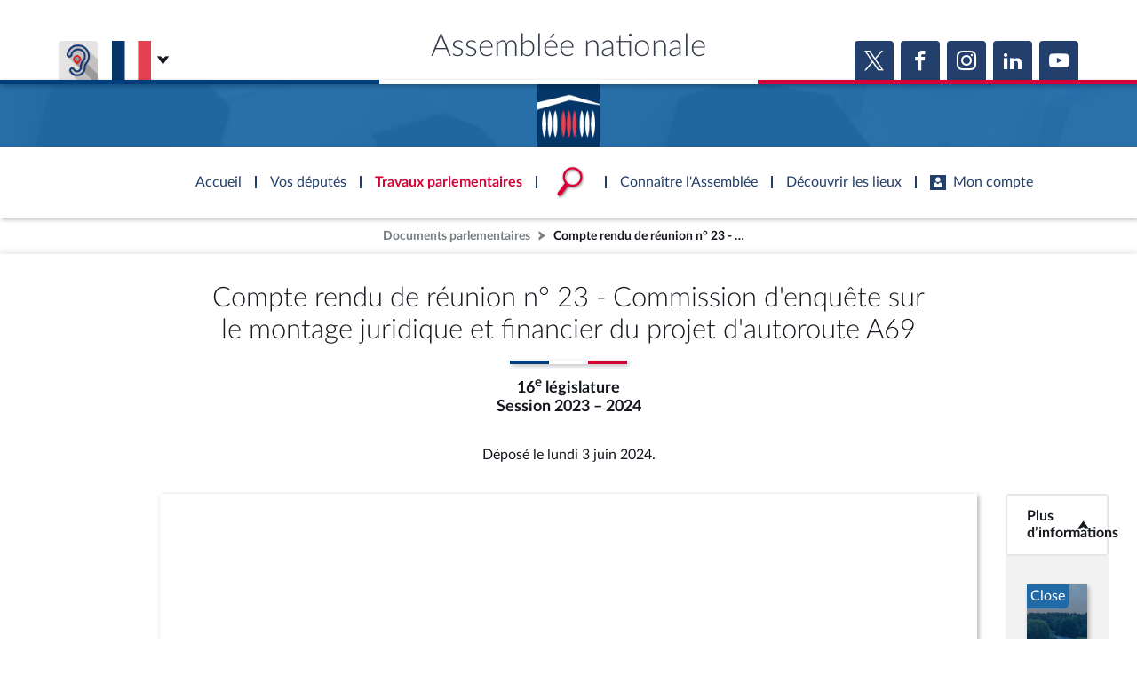

--- FILE ---
content_type: text/html; charset=UTF-8
request_url: https://www.assemblee-nationale.fr/dyn/docs/CRCANR5L16S2024PO834941N023.raw
body_size: 30834
content:
<!DOCTYPE html>
<html lang="fr-FR">
<head>
    <title>CRCANR5L16S2024PO834941N023</title>
    <style type="text/css">
            body { width: 600pt; margin:0 auto }
            .leaderZone { display: block;position:relative }
            .leaderZone::before { position:absolute; bottom:6px; display:block; flex-grow: 1; border-bottom: 3px dotted black; width: 100%; content: '' }
            .leaderText { position:relative; background-color: white; padding-right:2px }
			@page assnatSection1 { size:595.3pt 841.9pt; margin:241pt 12.2pt 141.75pt 11.9pt}
			@page assnatSection2 { size:595.3pt 841.9pt; margin:70.85pt}
			div.assnatSection1 { margin:241pt 12.2pt 141.75pt 11.9pt; page:assnatSection1 }
			div.assnatSection2 { margin:70.85pt; page:assnatSection2 }
			body { text-align:justify; font-family:'Times New Roman'; font-size:12pt }
			h1, h2, h3, h4, h5, h6, p { margin:0pt }
			li { margin-top:0pt; margin-bottom:0pt }
			h1 { margin-top:12pt; margin-bottom:3pt; text-align:justify; page-break-inside:auto; page-break-after:avoid; font-family:Cambria; font-size:16pt; font-weight:bold; color:#000000 }
			h2 { margin-top:12pt; margin-bottom:3pt; text-align:justify; page-break-inside:auto; page-break-after:avoid; font-family:Arial; font-size:14pt; font-weight:bold; font-style:italic; color:#000000 }
			h3 { text-align:justify; page-break-inside:auto; page-break-after:avoid; font-family:DIN-Light; font-size:14pt; font-weight:normal; color:#000000 }
			h4 { margin-top:12pt; margin-bottom:3pt; text-align:justify; page-break-inside:auto; page-break-after:avoid; font-family:Calibri; font-size:14pt; font-weight:bold; font-style:normal; color:#000000 }
			h5 { margin-top:12pt; margin-bottom:3pt; text-align:justify; page-break-inside:auto; page-break-after:auto; font-family:Calibri; font-size:13pt; font-weight:bold; font-style:italic; color:#000000 }
			h6 { margin-top:12pt; margin-bottom:3pt; text-align:justify; page-break-inside:auto; page-break-after:auto; font-family:Calibri; font-size:11pt; font-weight:bold; color:#000000 }
			.assnatHeading7 { margin-top:12pt; margin-bottom:3pt; text-align:justify; page-break-inside:auto; page-break-after:auto; font-family:Calibri; font-size:12pt; font-weight:normal; font-style:normal; color:#000000 }
			.assnatHeading8 { margin-top:12pt; margin-bottom:3pt; text-align:justify; page-break-inside:auto; page-break-after:auto; font-family:Calibri; font-size:12pt; font-weight:normal; font-style:italic; color:#000000 }
			.assnatHeading9 { margin-top:12pt; margin-bottom:3pt; text-align:justify; page-break-inside:auto; page-break-after:auto; font-family:Cambria; font-size:11pt; font-weight:normal; font-style:normal; color:#000000 }
			.assnatRubrique2 { margin-top:24pt; margin-bottom:6pt; text-align:center; font-family:Arial; font-size:12pt; font-weight:bold }
			.assnatLieu { text-align:left; font-size:12pt }
			.assnatOrgane { text-align:left; font-size:12pt; font-weight:bold }
			.assnatQualitacteur { text-align:left; font-size:12pt; font-style:italic }
			.assnat1 { margin-bottom:8pt; text-align:left; line-height:12pt; font-family:Arial; font-size:10pt }
			.assnatBalloonText { text-align:justify; font-family:Tahoma; font-size:8pt }
			.assnatBibliography { text-align:justify; font-size:12pt }
			.assnatBlockText { margin-right:72pt; margin-left:72pt; margin-bottom:6pt; text-align:justify; font-size:12pt }
			.assnatBodyText { margin-bottom:6pt; text-align:justify; font-size:12pt }
			.assnatBodyText2 { margin-bottom:6pt; text-align:justify; line-height:200%; font-size:12pt }
			.assnatBodyText3 { margin-bottom:6pt; text-align:justify; font-size:8pt }
			.assnatBodyTextFirstIndent { margin-bottom:6pt; text-indent:10.5pt; text-align:justify; font-size:12pt }
			.assnatBodyTextFirstIndent2 { margin-left:14.15pt; margin-bottom:6pt; text-indent:10.5pt; text-align:justify; font-size:12pt }
			.assnatBodyTextIndent { margin-left:14.15pt; margin-bottom:6pt; text-align:justify; font-size:12pt }
			.assnatBodyTextIndent2 { margin-left:14.15pt; margin-bottom:6pt; text-align:justify; line-height:200%; font-size:12pt }
			.assnatBodyTextIndent3 { margin-left:14.15pt; margin-bottom:6pt; text-align:justify; font-size:8pt }
			.assnatCRDATE { margin-top:10pt; font-family:Arial; font-size:18pt }
			.assnatCRHEURE { font-family:Arial; font-size:12pt }
			.assnatCRNUM { margin-top:20pt; font-family:Arial; font-size:14pt }
			.assnatCRPRESIDENT { margin-top:40pt; font-family:Arial; font-size:18pt; font-weight:bold }
			.assnatCRSESSION { margin-top:55pt; margin-left:11.35pt; text-align:justify; font-family:Arial; font-weight:bold; font-variant:small-caps; color:#000000 }
			.assnatCaption { text-align:justify; font-size:10pt; font-weight:bold }
			.assnatClosing { margin-left:212.6pt; text-align:justify; font-size:12pt }
			.assnatCommentSubject { text-align:justify; font-size:10pt; font-weight:bold }
			.assnatCommentText { text-align:justify; font-size:10pt }
			.assnatDate { text-align:justify; font-size:12pt }
			.assnatDocumentMap { text-align:justify; font-family:Tahoma; font-size:12pt; background-color:#000080 }
			.assnatE-mailSignature { text-align:justify; font-size:12pt }
			.assnatEndnoteText { text-align:justify; font-size:10pt }
			.assnatEnvelopeAddress { margin-left:141.75pt; text-align:justify; font-family:Cambria; font-size:12pt }
			.assnatEnvelopeReturn { text-align:justify; font-family:Cambria; font-size:10pt }
			.assnatFooter { text-align:justify; font-size:12pt }
			.assnatFootnoteText { text-align:justify; font-size:10pt }
			.assnatFrameContents { text-align:left; font-size:12pt }
			.assnatHTMLAddress { text-align:justify; font-size:12pt; font-style:italic }
			.assnatHTMLPreformatted { text-align:justify; font-family:'Courier New'; font-size:10pt }
			.assnatHeader { text-align:justify; font-family:Times; font-size:12pt }
			.assnatHeaderandFooter { text-align:left; font-size:12pt }
			.assnatHeading { margin-top:12pt; margin-bottom:6pt; text-align:left; page-break-after:avoid; font-family:'Liberation Sans'; font-size:14pt }
			.assnatIndex { text-align:left; font-size:12pt }
			.assnatIndex1 { margin-left:12pt; text-indent:-12pt; text-align:justify; font-size:12pt }
			.assnatIndex2 { margin-left:24pt; text-indent:-12pt; text-align:justify; font-size:12pt }
			.assnatIndex3 { margin-left:36pt; text-indent:-12pt; text-align:justify; font-size:12pt }
			.assnatIndex4 { margin-left:48pt; text-indent:-12pt; text-align:justify; font-size:12pt }
			.assnatIndex5 { margin-left:60pt; text-indent:-12pt; text-align:justify; font-size:12pt }
			.assnatIndex6 { margin-left:72pt; text-indent:-12pt; text-align:justify; font-size:12pt }
			.assnatIndex7 { margin-left:84pt; text-indent:-12pt; text-align:justify; font-size:12pt }
			.assnatIndex8 { margin-left:96pt; text-indent:-12pt; text-align:justify; font-size:12pt }
			.assnatIndex9 { margin-left:108pt; text-indent:-12pt; text-align:justify; font-size:12pt }
			.assnatIndexHeading { text-align:justify; font-family:Cambria; font-size:12pt; font-weight:bold }
			.assnatIntenseQuote { margin:10pt 46.8pt 14pt; text-align:justify; border-bottom:0.75pt solid #4f81bd; padding-bottom:4pt; font-size:12pt; font-weight:bold; font-style:italic; color:#4f81bd }
			.assnatList { margin-left:14.15pt; text-indent:-14.15pt; text-align:justify; font-size:12pt }
			.assnatList2 { margin-left:28.3pt; text-indent:-14.15pt; text-align:justify; font-size:12pt }
			.assnatList3 { margin-left:42.45pt; text-indent:-14.15pt; text-align:justify; font-size:12pt }
			.assnatList4 { margin-left:56.6pt; text-indent:-14.15pt; text-align:justify; font-size:12pt }
			.assnatList5 { margin-left:70.75pt; text-indent:-14.15pt; text-align:justify; font-size:12pt }
			.assnatListBullet { margin-left:18pt; text-indent:-18pt; text-align:justify; font-size:12pt }
			.assnatListBullet2 { margin-left:32.15pt; text-indent:-18pt; text-align:justify; font-size:12pt }
			.assnatListBullet3 { margin-left:46.3pt; text-indent:-18pt; text-align:justify; font-size:12pt }
			.assnatListBullet4 { margin-left:60.45pt; text-indent:-18pt; text-align:justify; font-size:12pt }
			.assnatListBullet5 { margin-left:74.6pt; text-indent:-18pt; text-align:justify; font-size:12pt }
			.assnatListContinue { margin-left:14.15pt; margin-bottom:6pt; text-align:justify; font-size:12pt }
			.assnatListContinue2 { margin-left:28.3pt; margin-bottom:6pt; text-align:justify; font-size:12pt }
			.assnatListContinue3 { margin-left:42.45pt; margin-bottom:6pt; text-align:justify; font-size:12pt }
			.assnatListContinue4 { margin-left:56.6pt; margin-bottom:6pt; text-align:justify; font-size:12pt }
			.assnatListContinue5 { margin-left:70.75pt; margin-bottom:6pt; text-align:justify; font-size:12pt }
			.assnatListNumber { margin-left:18pt; text-indent:-18pt; text-align:justify; font-size:12pt }
			.assnatListNumber2 { margin-left:32.15pt; text-indent:-18pt; text-align:justify; font-size:12pt }
			.assnatListNumber3 { margin-left:46.3pt; text-indent:-18pt; text-align:justify; font-size:12pt }
			.assnatListNumber4 { margin-left:60.45pt; text-indent:-18pt; text-align:justify; font-size:12pt }
			.assnatListNumber5 { margin-left:74.6pt; text-indent:-18pt; text-align:justify; font-size:12pt }
			.assnatListParagraph { margin-left:35.4pt; text-align:justify; font-size:12pt }
			.assnatMacro { text-align:justify; font-family:'Courier New' }
			.assnatMessageHeader { margin-left:56.7pt; text-indent:-56.7pt; text-align:justify; border:0.75pt solid #000000; padding:1pt; font-family:Cambria; font-size:12pt; background-color:#cccccc }
			.assnatNOMCOMMISSION { margin-bottom:20pt; text-align:right; font-family:Arial; font-size:18pt; font-weight:bold }
			.assnatNoSpacing { text-align:justify; font-size:12pt }
			.assnatNom { margin-top:12pt; text-indent:17.85pt; text-align:justify; page-break-after:avoid; font-size:12pt; font-weight:bold }
			.assnatNormalWeb { text-align:justify; font-size:12pt }
			.assnatNormalIndent { margin-left:35.4pt; text-align:justify; font-size:12pt }
			.assnatNoteHeading { text-align:justify; font-size:12pt }
			.assnatPlainText { text-align:justify; font-family:'Courier New'; font-size:10pt }
			.assnatQuote { text-align:justify; font-size:12pt; font-style:italic; color:#000000 }
			.assnatRevision { font-size:12pt }
			.assnatSalutation { text-align:justify; font-size:12pt }
			.assnatSignature { margin-left:212.6pt; text-align:justify; font-size:12pt }
			.assnatSignatureUbiqus { margin-bottom:6pt; text-align:center; font-family:Arial; font-size:8pt; font-weight:bold }
			.assnatSommaire { margin-top:4pt; margin-left:45pt; font-family:Century }
			.assnatSubtitle { margin-bottom:3pt; text-align:center; font-family:Cambria; font-size:12pt }
			.assnatTOAHeading { margin-top:6pt; text-align:justify; font-family:Cambria; font-size:12pt; font-weight:bold }
			.assnatTOC1 { text-align:justify; font-size:12pt }
			.assnatTOC2 { margin-left:12pt; text-align:justify; font-size:12pt }
			.assnatTOC3 { margin-left:24pt; text-align:justify; font-size:12pt }
			.assnatTOC4 { margin-left:36pt; text-align:justify; font-size:12pt }
			.assnatTOC5 { margin-left:48pt; text-align:justify; font-size:12pt }
			.assnatTOC6 { margin-left:60pt; text-align:justify; font-size:12pt }
			.assnatTOC7 { margin-left:72pt; text-align:justify; font-size:12pt }
			.assnatTOC8 { margin-left:84pt; text-align:justify; font-size:12pt }
			.assnatTOC9 { margin-left:96pt; text-align:justify; font-size:12pt }
			.assnatTOCHeading { margin-top:12pt; margin-bottom:3pt; text-align:justify; page-break-after:avoid; font-family:Cambria; font-size:16pt; font-weight:bold }
			.assnatTYPEDOC { margin-bottom:10pt; text-align:right; font-family:Arial; font-size:36pt }
			.assnatTableofAuthorities { margin-left:12pt; text-indent:-12pt; text-align:justify; font-size:12pt }
			.assnatTableofFigures { text-align:justify; font-size:12pt }
			.assnatTexte { margin-top:12pt; margin-right:35.45pt; margin-left:42.55pt; text-align:justify; font-size:12pt }
			.assnatTextearticle { margin-top:12pt; text-align:justify; font-size:12pt }
			.assnatTitle { margin-top:12pt; margin-bottom:3pt; text-align:center; font-family:Cambria; font-size:16pt; font-weight:bold }
			.assnatsommaire0 { margin-top:4pt; margin-right:20.15pt; margin-left:36pt; text-indent:-9.05pt; text-align:justify; font-family:Century; font-size:10pt }
			span.assnatLieuCar { font-size:12pt }
			span.assnatQualitacteurCar { font-size:12pt; font-style:italic }
			span.assnatAdresseHTMLCar { font-size:12pt; font-style:italic }
			span.assnatBookTitle { font-weight:bold; font-variant:small-caps; letter-spacing:0.25pt }
			span.assnatCitationCar { font-size:12pt; font-style:italic; color:#000000 }
			span.assnatCitationintenseCar { font-size:12pt; font-weight:bold; font-style:italic; color:#4f81bd }
			span.assnatCommentReference { font-size:8pt }
			span.assnatCorpsdetexte2Car { font-size:12pt }
			span.assnatCorpsdetexte3Car { font-size:8pt }
			span.assnatCorpsdetexteCar { font-size:12pt }
			span.assnatDateCar { font-size:12pt }
			span.assnatEmphasis { font-style:italic }
			span.assnatEn-tteCar { font-family:Times; font-size:12pt }
			span.assnatEn-tteCar1 { font-size:12pt }
			span.assnatEn-ttedemessageCar { font-family:Cambria; font-size:12pt; background-color:#cccccc }
			span.assnatEndnoteReference { vertical-align:super }
			span.assnatFollowedHyperlink { text-decoration:underline; color:#800080 }
			span.assnatFooterChar { font-size:12pt }
			span.assnatFootnoteReference { vertical-align:super }
			span.assnatFormuledepolitesseCar { font-size:12pt }
			span.assnatHTMLCite { font-style:italic }
			span.assnatHTMLCode { font-family:'Courier New'; font-size:10pt }
			span.assnatHTMLDefinition { font-style:italic }
			span.assnatHTMLKeyboard { font-family:'Courier New'; font-size:10pt }
			span.assnatHTMLSample { font-family:'Courier New' }
			span.assnatHTMLTypewriter { font-family:'Courier New'; font-size:10pt }
			span.assnatHTMLVariable { font-style:italic }
			span.assnatHyperlink { text-decoration:underline; color:#0000ff }
			span.assnatIntenseEmphasis { font-weight:bold; font-style:italic; color:#4f81bd }
			span.assnatIntenseReference { font-weight:bold; font-variant:small-caps; text-decoration:underline; letter-spacing:0.25pt; color:#c0504d }
			span.assnatInternetLink { text-decoration:underline; color:#0000ff }
			span.assnatMentionnonrsolue1 { color:#605e5c; background-color:#e1dfdd }
			span.assnatNomCar { font-size:12pt; font-weight:bold }
			span.assnatNotedebasdepageCar1 {  }
			span.assnatObjetducommentaireCar { font-weight:bold }
			span.assnatPieddepageCar { font-size:12pt }
			span.assnatPieddepageCar1 { font-size:12pt }
			span.assnatPlaceholderText { color:#808080 }
			span.assnatPrformatHTMLCar { font-family:'Courier New' }
			span.assnatRetrait1religneCar { font-size:12pt }
			span.assnatRetraitcorpsdetexte2Car { font-size:12pt }
			span.assnatRetraitcorpsdetexte3Car { font-size:8pt }
			span.assnatRetraitcorpsdetexteCar { font-size:12pt }
			span.assnatRetraitcorpset1religCar { font-size:12pt }
			span.assnatSalutationsCar { font-size:12pt }
			span.assnatSignatureCar { font-size:12pt }
			span.assnatSignaturelectroniqueCar { font-size:12pt }
			span.assnatSommaireCar { font-family:Century }
			span.assnatSous-titreCar { font-family:Cambria; font-size:12pt }
			span.assnatStrong { font-weight:bold }
			span.assnatSubtleEmphasis { font-style:italic; color:#808080 }
			span.assnatSubtleReference { font-variant:small-caps; text-decoration:underline; color:#c0504d }
			span.assnatTextebrutCar { font-family:'Courier New' }
			span.assnatTextedebullesCar { font-family:Tahoma; font-size:8pt }
			span.assnatTextedebullesCar1 { font-family:'Segoe UI'; font-size:9pt }
			span.assnatTextedemacroCar { font-family:'Courier New' }
			span.assnatTitre1Car { font-family:Cambria; font-size:16pt; font-weight:bold }
			span.assnatTitre2Car { font-family:Arial; font-size:14pt; font-weight:bold; font-style:italic }
			span.assnatTitre4Car { font-family:Calibri; font-size:14pt; font-weight:bold }
			span.assnatTitre5Car { font-family:Calibri; font-size:13pt; font-weight:bold; font-style:italic }
			span.assnatTitre6Car { font-family:Calibri; font-size:11pt; font-weight:bold }
			span.assnatTitre7Car { font-family:Calibri; font-size:12pt }
			span.assnatTitre8Car { font-family:Calibri; font-size:12pt; font-style:italic }
			span.assnatTitre9Car { font-family:Cambria; font-size:11pt }
			span.assnatTitreCar { font-family:Cambria; font-size:16pt; font-weight:bold }
			span.assnatTitredenoteCar { font-size:12pt }
			span.assnatWW8Num1z0 { font-family:Symbol }
			span.assnatWW8Num1z2 { font-family:'Courier New' }
			span.assnatWW8Num1z3 { font-family:Wingdings }
			span.assnathighlight-answer {  }
			span.assnatnumeropage { font-size:10pt }
			span.assnatspipsurligne {  }
			span.assnatst {  }
			.assnat111111 { margin-left:18pt; text-indent:-18pt }
			.assnat1ai { margin-left:18pt; text-indent:-18pt }
			.assnatArticleSection { margin-left:0pt; text-indent:0pt }
			.assnatWW8Num1 {  }
			.assnatColorfulGrid {  }
			.assnatColorfulGridAccent1 {  }
			.assnatColorfulGridAccent2 {  }
			.assnatColorfulGridAccent3 {  }
			.assnatColorfulGridAccent4 {  }
			.assnatColorfulGridAccent5 {  }
			.assnatColorfulGridAccent6 {  }
			.assnatColorfulList {  }
			.assnatColorfulListAccent1 {  }
			.assnatColorfulListAccent2 {  }
			.assnatColorfulListAccent3 {  }
			.assnatColorfulListAccent4 {  }
			.assnatColorfulListAccent5 {  }
			.assnatColorfulListAccent6 {  }
			.assnatColorfulShading {  }
			.assnatColorfulShadingAccent1 {  }
			.assnatColorfulShadingAccent2 {  }
			.assnatColorfulShadingAccent3 {  }
			.assnatColorfulShadingAccent4 {  }
			.assnatColorfulShadingAccent5 {  }
			.assnatColorfulShadingAccent6 {  }
			.assnatDarkList {  }
			.assnatDarkListAccent1 {  }
			.assnatDarkListAccent2 {  }
			.assnatDarkListAccent3 {  }
			.assnatDarkListAccent4 {  }
			.assnatDarkListAccent5 {  }
			.assnatDarkListAccent6 {  }
			.assnatLightGrid {  }
			.assnatLightGridAccent1 {  }
			.assnatLightGridAccent2 {  }
			.assnatLightGridAccent3 {  }
			.assnatLightGridAccent4 {  }
			.assnatLightGridAccent5 {  }
			.assnatLightGridAccent6 {  }
			.assnatLightList {  }
			.assnatLightListAccent1 {  }
			.assnatLightListAccent2 {  }
			.assnatLightListAccent3 {  }
			.assnatLightListAccent4 {  }
			.assnatLightListAccent5 {  }
			.assnatLightListAccent6 {  }
			.assnatLightShading {  }
			.assnatLightShadingAccent1 {  }
			.assnatLightShadingAccent2 {  }
			.assnatLightShadingAccent3 {  }
			.assnatLightShadingAccent4 {  }
			.assnatLightShadingAccent5 {  }
			.assnatLightShadingAccent6 {  }
			.assnatMediumGrid1 {  }
			.assnatMediumGrid1Accent1 {  }
			.assnatMediumGrid1Accent2 {  }
			.assnatMediumGrid1Accent3 {  }
			.assnatMediumGrid1Accent4 {  }
			.assnatMediumGrid1Accent5 {  }
			.assnatMediumGrid1Accent6 {  }
			.assnatMediumGrid2 {  }
			.assnatMediumGrid2Accent1 {  }
			.assnatMediumGrid2Accent2 {  }
			.assnatMediumGrid2Accent3 {  }
			.assnatMediumGrid2Accent4 {  }
			.assnatMediumGrid2Accent5 {  }
			.assnatMediumGrid2Accent6 {  }
			.assnatMediumGrid3 {  }
			.assnatMediumGrid3Accent1 {  }
			.assnatMediumGrid3Accent2 {  }
			.assnatMediumGrid3Accent3 {  }
			.assnatMediumGrid3Accent4 {  }
			.assnatMediumGrid3Accent5 {  }
			.assnatMediumGrid3Accent6 {  }
			.assnatMediumList1 {  }
			.assnatMediumList1Accent1 {  }
			.assnatMediumList1Accent2 {  }
			.assnatMediumList1Accent3 {  }
			.assnatMediumList1Accent4 {  }
			.assnatMediumList1Accent5 {  }
			.assnatMediumList1Accent6 {  }
			.assnatMediumList2 {  }
			.assnatMediumList2Accent1 {  }
			.assnatMediumList2Accent2 {  }
			.assnatMediumList2Accent3 {  }
			.assnatMediumList2Accent4 {  }
			.assnatMediumList2Accent5 {  }
			.assnatMediumList2Accent6 {  }
			.assnatMediumShading1 {  }
			.assnatMediumShading1Accent1 {  }
			.assnatMediumShading1Accent2 {  }
			.assnatMediumShading1Accent3 {  }
			.assnatMediumShading1Accent4 {  }
			.assnatMediumShading1Accent5 {  }
			.assnatMediumShading1Accent6 {  }
			.assnatMediumShading2 {  }
			.assnatMediumShading2Accent1 {  }
			.assnatMediumShading2Accent2 {  }
			.assnatMediumShading2Accent3 {  }
			.assnatMediumShading2Accent4 {  }
			.assnatMediumShading2Accent5 {  }
			.assnatMediumShading2Accent6 {  }
			.assnatTable3Deffects1 {  }
			.assnatTable3Deffects2 {  }
			.assnatTable3Deffects3 {  }
			.assnatTableClassic1 {  }
			.assnatTableClassic2 {  }
			.assnatTableClassic3 {  }
			.assnatTableClassic4 {  }
			.assnatTableColorful1 {  }
			.assnatTableColorful2 {  }
			.assnatTableColorful3 {  }
			.assnatTableColumns1 {  }
			.assnatTableColumns2 {  }
			.assnatTableColumns3 {  }
			.assnatTableColumns4 {  }
			.assnatTableColumns5 {  }
			.assnatTableContemporary {  }
			.assnatTableElegant {  }
			.assnatTableGrid {  }
			.assnatTableGrid1 {  }
			.assnatTableGrid2 {  }
			.assnatTableGrid3 {  }
			.assnatTableGrid4 {  }
			.assnatTableGrid5 {  }
			.assnatTableGrid6 {  }
			.assnatTableGrid7 {  }
			.assnatTableGrid8 {  }
			.assnatTableList1 {  }
			.assnatTableList2 {  }
			.assnatTableList3 {  }
			.assnatTableList4 {  }
			.assnatTableList5 {  }
			.assnatTableList6 {  }
			.assnatTableList7 {  }
			.assnatTableList8 {  }
			.assnatTableProfessional {  }
			.assnatTableSimple1 {  }
			.assnatTableSimple2 {  }
			.assnatTableSimple3 {  }
			.assnatTableSubtle1 {  }
			.assnatTableSubtle2 {  }
			.assnatTableTheme {  }
			.assnatTableauWeb1 {  }
			.assnatTableauWeb2 {  }
			.assnatTableauWeb3 {  }
		</style>
    <style>
        a[href^="#_Toc"] span.assnatHyperlink {
            color: #02055d;
            text-decoration: none;
        }

        a[href^="#_Toc"]:hover span.assnatHyperlink {
            text-decoration: underline;
        }

        a[href^="#_Toc"] span.assnatHyperlink:first-child::before {
            content: '► ';
            font-size: 0.7em;
            opacity: 0.5;
        }

        .amdt_extension {
            padding-top: 5px;
        }

        .amdt_extension a:visited {
            color: inherit;
        }

        .amdt_extension a {
            background-color: #E4EFFF;
            border: 1px solid #9FC6FF;
            padding: 5px;
            border-radius: 10px 0;
            line-height: 30px;
            white-space: nowrap;
            font-weight: normal;
            text-decoration: none;
            margin-right: 10px;
        }

        .amdt_extension a:hover {
            border-bottom: 2px solid #003C78;
        }

    </style>

    <style>
        @media only screen and (max-width: 600px) {
            html {
                max-width: 100%;
            }

            body {
                max-width: calc(100% - 40px);
                overflow: auto !important;
                word-break: break-word;
                padding: 20px;
            }

            .assnatSection1,
            .assnatSection2,
            .assnatSection3,
            .assnatSection4,
            .assnatSection5,
            .assnatSection6,
            .assnatSection7,
            .assnatSection8,
            .assnatSection9,
            .assnatSection10 {
                margin-left: 0 !important;
                margin-right: 0 !important;
                width: 100% !important;
            }
        }
    </style>

    <meta name="viewport" content="width=device-width, initial-scale=1, shrink-to-fit=no">


</head>
<body>

		<div class="assnatSection1">
			<p class="assnatTYPEDOC">
				Compte rendu
			</p>
			<p class="assnatSommaire" style="margin-left:45.1pt; margin-bottom:20pt; text-align:right; font-size:18pt">
				<span style="font-family:Arial; font-weight:bold">Commission d’enquête sur le montage juridique et financier du projet d’autoroute A69</span>
			</p>
			<p class="assnatsommaire0" style="margin-left:45.1pt; text-indent:-7.1pt">
				– Audition, ouverte à la presse, de M. Jean-Pierre Fraisse, président de Sud Tarn Développement, de M. Michel Bossi, président de la chambre de commerce et d’industrie du Tarn et de M. Ludovic Gatti, président de LG Holding              2
			</p>
			<p class="assnatsommaire0" style="margin-left:45.1pt; text-indent:-7.1pt">
				– Présences en réunion<span style="width:193.09pt; text-indent:0pt; font-family:'Lucida Console'; display:inline-block">................................</span>24
			</p>
			<p style="margin-top:4pt; margin-left:45.1pt; font-size:10pt">
				<span style="font-family:Century"> </span>
			</p>
			<p class="assnatSommaire" style="margin-left:45.1pt; font-size:10pt">
				<span class="assnatnumeropage"> </span>
			</p>
			<p class="assnatCRDATE" style="text-align:left">
				<br style="clear:both; mso-column-break-before:always"><br>Jeudi 16 mai 2024
			</p>
			<p class="assnatCRHEURE" style="text-align:left">
				Séance de 10 heures
			</p>
			<p class="assnatCRNUM" style="text-align:left">
				Compte rendu n° 23
			</p>
			<p class="assnatCRSESSION" style="margin-top:66pt; margin-left:0pt; font-size:10pt">
				session ordinaire de 2023-2024
			</p>
			<p class="assnatCRPRESIDENT" style="margin-top:30pt; text-align:left; font-size:15pt">
				Présidence de<br><span style="font-style:italic">M. Jean Terlier, </span><br><span style="font-style:italic">Président de la commission</span>
			</p>
			<p class="assnatCRSESSION" style="margin-left:0pt; font-size:10pt">
				 
			</p>
		</div>
		<br style="page-break-before:always; clear:both; mso-break-type:section-break">
		<div class="assnatSection2">
			<div style="; clear:both">
				<p class="assnatHeader" style="text-align:center; font-size:11pt">
					<span class="assnatPageNumber">—</span><span class="assnatPageNumber">  </span><span class="assnatPageNumber">1</span><span class="assnatPageNumber">  </span><span class="assnatPageNumber">—</span>
				</p>
			</div>
			<p style="margin-top:12pt; text-align:center">
				<span style="font-style:italic">La séance est ouverte à dix heures.</span>
			</p>
			<p style="margin-top:12pt; text-align:center">
				 
			</p>
			<p style="margin-top:12pt; text-indent:42.55pt">
				<a id="_heading_h.30j0zll"></a><span style="font-weight:bold">M.</span><span style="font-weight:bold"> </span><span style="font-weight:bold">Jean Terlier, président.</span> Chers collègues, nous poursuivons nos travaux consacrés au volet financier de la convention de concession de l’autoroute A69. Je suis ravi d’accueillir M. Jean-Pierre Fraisse, président de Tarn Sud Développement (TSD), M. Michel Bossi, président de la chambre de commerce et d’industrie du Tarn (CCI) et M. Ludovic Gatti, président de LG Holding. 
			</p>
			<p style="margin-top:12pt; text-indent:42.55pt">
				La chambre de commerce et d’industrie du Tarn joue un rôle crucial pour les entreprises de notre département, que je tiens à souligner. Notre commission d’enquête examine le montage juridique et financier de l’autoroute A69. Nous avons, dans cette optique, déjà entendu NGE Concessions, Quaero, TIIC et Ascendi. TSD, bien que détenant une part minime du capital d’Atosca, illustre l’engagement économique et financier des entreprises locales en faveur de l’autoroute A69. Conçue pour desservir le Sud du Tarn, celle-ci est perçue par le tissu économique comme un outil de dynamisation du territoire. 
			</p>
			<p style="margin-top:12pt; text-indent:42.55pt">
				La commission d’enquête souhaiterait donc connaître les raisons qui ont conduit TSD à entrer au capital de la société concessionnaire et discuter de certains points du contrat de concession. 
			</p>
			<p style="margin-top:12pt; text-indent:42.55pt">
				Je vous rappelle que notre audition est publique et retransmise sur le portail de l’Assemblée nationale. 
			</p>
			<p style="margin-top:12pt; text-indent:42.55pt">
				Messieurs, en application de l’article 6 de l’ordonnance n° 58-1100 du 17 novembre 1958 relative au fonctionnement des assemblées parlementaires, je vais préalablement vous demander de prêter serment de dire la vérité, toute la vérité, rien que la vérité, et de dire « je le jure ».
			</p>
			<p style="margin-top:12pt; text-indent:42.55pt">
				(<span style="font-style:italic">Messieurs Jean-Pierre Fraisse, Michel Bossi et Ludovic Gatti prêtent successivement serment</span>)
			</p>
			<p style="margin-top:12pt; text-indent:42.55pt">
				<span style="font-weight:bold">Mme</span><span style="font-weight:bold"> </span><span style="font-weight:bold">Christine</span><span style="font-weight:bold"> </span><span style="font-weight:bold">Arrighi, rapporteure de la commission d’enquête sur le montage juridique et financier du projet d’autoroute A69</span>. Je tiens d’abord à exprimer ma gratitude envers MM. Fraisse, Bossi et Gatti pour leur présence à notre commission d’enquête. 
			</p>
			<p style="margin-top:12pt; text-indent:42.55pt">
				Nous poursuivons notre cycle d’audition axé sur l’aspect financier de la convention de concession. Cette question est essentielle pour nous, en tant que législateurs, citoyens et contribuables, puisque le bon équilibre financier de la convention évitera aux contribuables de renflouer les caisses du secteur privé.
			</p>
			<p style="margin-top:12pt; text-indent:42.55pt">
				Selon l’annexe 16 de la convention de concession, Opale Invest a participé à la signature de cette convention. Nous avons découvert que cette société est devenue Tarn Sud Développement, qui détient une part minoritaire de l’actionnariat d’Atosca. Cette participation soulève quelques questions. L’opacité entourant la convention de concession empêche nos concitoyens de comprendre le mécanisme financier autour de l’A69. Cette opacité alimente de surcroît des rumeurs nuisibles à la démocratie et au débat public. 
			</p>
			<p style="margin-top:10pt; text-indent:42.55pt; page-break-inside:avoid; page-break-after:avoid">
				L’A69 est une infrastructure publique et financée en partie par les contribuables <span style="font-style:italic">via</span> les concours publics de l’État et les collectivités territoriales. Elle sera une infrastructure payante, financée par les péages. De plus, la RN126, précédemment gratuite, sera déclassée en route départementale, passant ainsi à la charge du contribuable tarnais. Il est donc essentiel de savoir qui finance cette autoroute et qui en tire un profit financier. 
			</p>
			<p style="margin-top:10pt; text-indent:42.55pt">
				Nous savons, depuis la première audition de cette commission d’enquête, que M. Pierre Fabre soutenait ce projet d’autoroute. Ce dernier confirmait en 2010, dans le journal interne de son groupe, avoir appuyé ce projet auprès des ministres des transports successifs depuis les années 1990. En théorie, la position de ce groupe de cosmétique n’était pas censée aller au-delà d’un simple soutien, ainsi que cela nous a été confirmé par des élus locaux, nationaux et par un ministre. 
			</p>
			<p style="margin-top:10pt; text-indent:42.55pt">
				Cependant, nous avons appris par la presse l’existence d’un actionnariat local au capital d’Atosca. Cette information a été confirmée par notre commission d’enquête et par M. Ducournau, directeur général du groupe Pierre Fabre, auprès d’un journal local. Cette réalité ne serait pas choquante si elle avait été rendue publique dès le début du projet. 
			</p>
			<p style="margin-top:10pt; text-indent:42.55pt">
				C’est cette opacité qui choque, car si rien n’est illégal dans cette affaire, nous parlons d’un équipement public concédé au secteur privé, qui en tire profit. 
			</p>
			<p style="margin-top:10pt; text-indent:42.55pt">
				La suite est plus étrange encore. Opale Invest a été créée avec un capital de 10 000 euros, soit une part infime du capital d’Atosca. Ce capital a ensuite été augmenté à plus de 8 millions d’euros. C’est là une autre échelle, qui démontre une capacité appréciable de mobilisation des capitaux. Si je peux comprendre que des acteurs locaux veuillent soutenir l’A69, pourquoi le faire de manière dissimulée ? 
			</p>
			<p style="margin-top:10pt; text-indent:42.55pt">
				J’ai donc adressé un questionnaire à tous les membres de la commission pour bien comprendre les origines d’Opale Invest et de TSD. Je vous demande de nous fournir dès aujourd’hui la liste complète des actionnaires de cette société, dont j’ai déjà établi une première liste.
			</p>
			<p style="margin-top:10pt; text-indent:42.55pt">
				<span style="font-weight:bold">M.</span><span style="font-weight:bold"> </span><span style="font-weight:bold">Jean Terlier, président.</span> Merci, madame la rapporteure. Avant de donner la parole à nos invités, j’aimerais poser quelques questions à M. Michel Bossi. 
			</p>
			<p style="margin-top:10pt; text-indent:42.55pt">
				Monsieur, en tant que président de CCI, vous avez une mission d’animation, notamment auprès des entreprises du Sud du Tarn, et vous avez une connaissance approfondie des besoins des entreprises de cette région. Il me semble important que la commission d’enquête entende la perception de la CCI, mais aussi des autres chambres consulaires, quant à l’avis des entreprises du Tarn sur l’arrivée de cette autoroute. La CCI a fortement soutenu ce projet autoroutier, ce qui n’est un secret pour personne.
			</p>
			<p style="margin-top:10pt; text-indent:42.55pt">
				Ma deuxième question découle des auditions que nous avons menées. L’Autorité de régulation des transports (ART) nous a clairement indiqué qu’elle avait analysé les risques sur la rentabilité de la concession, en faisant notamment mention de risques tels que ceux d’une surestimation du trafic et d’une sous-estimation des travaux. Il est important de préciser que, quel que soit le niveau de trafic et le coût des travaux, le prix du péage restera le même et ne sera pas modifié. Comment vous positionnez-vous face à ces assertions de l’ART ?
			</p>
			<p style="margin-top:10pt; text-indent:42.55pt">
				J’aimerais avoir un regard plus précis sur le trafic prévisionnel, assorti peut-être d’éléments qui n’auraient pas été pris en compte, par exemple sur des trafics susceptibles de se déporter sur l’autoroute A69 par des Tarnais qui utilisent actuellement l’autoroute entre Albi et Toulouse. 
			</p>
			<p style="margin-top:12pt; text-indent:42.55pt">
				<span style="font-weight:bold; letter-spacing:-0.1pt">M.</span><span style="font-weight:bold; letter-spacing:-0.1pt"> </span><span style="font-weight:bold; letter-spacing:-0.1pt">Jean-Pierre Fraisse,</span><span style="letter-spacing:-0.1pt"> </span><span style="font-weight:bold; letter-spacing:-0.1pt">président</span><span style="font-weight:bold; letter-spacing:-0.1pt"> </span><span style="font-weight:bold; letter-spacing:-0.1pt">de Sud Tarn Développement</span><span style="letter-spacing:-0.1pt">. Monsieur le président, madame la rapporteure, mesdames et messieurs les députés, je souhaiterais me présenter avant toutes choses. Je suis originaire de Montauban où j’ai vécu 20</span><span style="letter-spacing:-0.1pt"> </span><span style="letter-spacing:-0.1pt">ans, avant de passer 20</span><span style="letter-spacing:-0.1pt"> </span><span style="letter-spacing:-0.1pt">ans à Toulouse dans le cadre de mes études et le début de ma carrière professionnelle. J’ai fondé ma société, Data Phone</span><span style="letter-spacing:-0.1pt"> </span><span style="letter-spacing:-0.1pt">Interactive (DPI), à Toulouse, avant de m’installer à Castres dans les années 2000. J’ai dirigé DPI, entreprise spécialisée dans les études de marché et le développement de nouveaux produits et services, pendant 30</span><span style="letter-spacing:-0.1pt"> </span><span style="letter-spacing:-0.1pt">ans. En 1999, nous avons choisi de nous implanter à Castres, attirés par la fibre optique développée par la communauté d’agglomération de Castres-Mazamet. Cependant, deux ans après, les évidentes difficultés de déplacement entre Castres et Toulouse nous ont poussé à concentrer notre activité de production à Castres, mais en localisant à Toulouse nos bureaux administratifs et commerciaux. En raison de ces difficultés de circulation et des problèmes de sécurité routière, en particulier pour mes salariés, j’ai alors rejoint l’association Via81, composée de chefs d’entreprises, et de représentants syndicaux de salariés, dont l’objectif est d’améliorer les liaisons entre Castres et Toulouse. </span>
			</p>
			<p style="margin-top:12pt; text-indent:42.55pt">
				En 2018, j’ai cédé mon entreprise à une société lyonnaise spécialisée dans la gestion de la relation client. Aujourd’hui, cette entreprise emploie environ 180 personnes à Castres. J’ai également été élu à la CCI du Tarn, au sein de laquelle je suis actuellement membre associé. 
			</p>
			<p style="margin-top:12pt; text-indent:42.55pt">
				Libéré de mes responsabilités, j’ai investi dans l’économie locale à travers ma société DPI Développement. J’ai déjà participé ou investi dans une dizaine de projets de développement local, de la filature à l’intelligence artificielle appliquée au e‑commerce. Je participe aussi à des projets de financement participatif d’exploitations agricoles. Plus récemment, j’ai également investi dans deux <span style="font-style:italic">start-up,</span> la première spécialisée dans la protection des cultures par diffusion de phéromones, la seconde dans la prévention du risque d’accident cardiovasculaire par la conception d’un patch connecté. 
			</p>
			<p style="margin-top:12pt; text-indent:42.55pt">
				Lorsque la CCI du Tarn m’a sollicité pour participer – en tant qu’associé – au projet de la future autoroute A69, j’ai accepté avec enthousiasme, car j’y ai vu la continuité de mes engagements et l’opportunité de participer à la réalisation d’une infrastructure indispensable pour notre région. 
			</p>
			<p style="margin-top:12pt; text-indent:42.55pt">
				<span style="font-weight:bold">M.</span><span style="font-weight:bold"> </span><span style="font-weight:bold">Michel Bossi, président de la chambre de commerce et d’industrie du Tarn</span>. Monsieur le président, madame la rapporteure, mesdames et messieurs les députés, en 1996, j’ai fondé et développé la société Fintech Industrie avec un associé. Basée à Albi, Fintech Industrie est une entreprise spécialisée dans les traitements de surface et la peinture industrielle. De 2015 à 2021, j’ai également occupé le poste de directeur général du Groupe FMH lors de l’intégration de Fintech Industrie à ce groupe familial. En 2015, Fintech Industrie employait 80 personnes, contre 120 personnes aujourd’hui. Dès 1997, j’ai décidé de rendre à la région ce qu’elle m’avait apporté en m’investissant au service de l’économie tarnaise, en devenant membre associé de la CCI Albi‑Carmaux‑Gaillac. Depuis janvier 2012, je suis président de la CCI du Tarn et vice-président de la CCI de la région Occitanie. Intéressé par les questions de transition énergétique et de mobilité, je dirige les groupes de travail sur l’hydrogène pour le réseau consulaire régional et national.
			</p>
			<p style="margin-top:12pt; text-indent:42.55pt">
				Je vais maintenant revenir sur le contexte économique et le soutien que la CCI du Tarn a toujours apporté à ce projet autoroutier. Je ne reviendrai pas sur la genèse de l’A69, qui a été largement discutée par de nombreux acteurs du territoire dans le cadre de cette commission d’enquête. Dès les années 1980, les CCI tarnaises, qui étaient au nombre de trois – Albi, Castres et Mazamet – se sont fortement engagées en faveur de la réalisation d’une infrastructure routière d’envergure pour le bassin économique Castres-Mazamet. La CCI du Tarn, créée en 2011 par le regroupement des anciennes CCI, a poursuivi son soutien sans faille à ce projet. Le 21 novembre 2016, les 36 membres élus de l’assemblée générale de la CCI du Tarn, tous chefs d’entreprises tarnaises réunis en séance publique, ont affirmé à l’unanimité leur engagement en faveur de la réalisation de l’autoroute en concession. Le 14 novembre 2022, par une motion votée à l’unanimité, la CCI a réaffirmé son soutien à l’A69, qui est la seule solution réaliste et réalisable dans un délai raisonnable. 
			</p>
			<p style="margin-top:12pt; text-indent:42.55pt">
				Les raisons de ce soutien, bien connues et qui n’ont pas varié, sont les suivantes. Il s’agit, tout d’abord, de rétablir l’équité dans l’aménagement du territoire, en reliant Castres-Mazamet avec la métropole régionale en moins d’une heure, pour lui permettre ainsi de jouer un rôle de pôle d’équilibre de la région Occitanie. Les objectifs sont également de combler le retard d’infrastructures d’un des derniers territoires de France à se situer à plus d’une heure de toute infrastructure autoroutière, d’améliorer la visibilité du territoire et de proposer une nouvelle alternative de tourisme vert et de proximité, de fluidifier le trafic des poids lourds et d’améliorer les flux d’automobiles dans des conditions plus sûres et plus rapides. La CCI du Tarn insiste énormément sur ce point. Ce soutien est aussi motivé par la volonté de rendre le bassin sud-tarnais plus attractif pour les entreprises et de stopper le transfert d’entreprises vers des territoires mieux desservis, ce qui est l’urgence aujourd’hui ; de maintenir les emplois et les services existants et de faciliter les recrutements, de convaincre également les étudiants, et les enseignants-chercheurs de venir dans le Sud du Tarn, voire de s’y installer et de conserver les jeunes diplômés des écoles tarnaises ; de permettre aux salariés de s’installer à proximité de leur emploi, de diminuer les temps de trajet entre le domicile et le travail et de sécuriser ainsi les déplacements ; enfin de jouer un rôle sur la dynamique démographique, qui sera bénéfique aux centres-bourgs et centres-villes. 
			</p>
			<p style="margin-top:12pt; text-indent:42.55pt">
				Je tiens à partager avec vous quelques données chiffrées. Nous attendons un désenclavement significatif depuis 40 ans. Nous disposons donc d’un recul historique suffisant pour être à même de comparer l’agglomération de Castres-Mazamet, unique pôle urbain sans voie express, avec Toulouse, et l’évolution indéniable des pôles urbains irrigués par une autoroute ou des voies express les reliant à la métropole toulousaine. La création d’une infrastructure routière sécurisée et rapide reste un vecteur de développement, comme le prouve l’essor démographique à proximité de l’A61, l’A62, l’A64, l’A66, l’A68 et de la RN124. Il suffit de comparer les données chiffrées fournies par l’Insee qui, vous en conviendrez, reste une référence incontestée. 
			</p>
			<p style="margin-top:12pt; text-indent:42.55pt">
				À périmètre constant, l’agglomération de Castres-Mazamet est la seule dont la population est à ce jour inférieure à celle de 1975. Je vous adresserai le tableau comparatif de ces données pour neuf agglomérations situées en Occitanie et bénéficiant des voies express précitées. Celles-ci ont toutes vu progresser leur population, voire doubler leur nombre d’habitants. Seule l’agglomération de Castres-Mazamet a perdu plus de 6 500 habitants, soit 85 085 habitants en 1975 contre 78 503 habitants en 2020.
			</p>
			<p style="margin-top:12pt; text-indent:42.55pt">
				Sur la même période de référence, Carcassonne-Agglomération progresse de 28 095 habitants (+ 25 %). Le Grand Montauban progresse de 23 478 habitants (+ 50 %). La communauté d’agglomération de l’Albigeois, autrement appelée la « C2A », a vu sa population évoluer de 28 171 habitants (+ 52 %). J’adresserai à la commission ce tableau des plus significatifs. 
			</p>
			<p style="margin-top:10pt; text-indent:42.55pt">
				D’autres indicateurs, non des moindres, sont actuellement dans le rouge. Selon les données de la direction générale des impôts, les ménages de l’agglomération de Castres-Mazamet sont parmi les plus faiblement imposés en Occitanie, ce qui est le signe d’un faible pouvoir d’achat. Cet indicateur se cumule avec un taux de chômage de 15,4 %, l’un des plus élevés d’Occitanie. En tant que chambre consulaire départementale, la CCI du Tarn est également en capacité de comparer les données relatives au nombre de salariés et d’entreprises. L’agglomération de Castres-Mazamet hérite d’un fort passé industriel, ce qui lui avait autrefois permis de bénéficier d’un nombre de salariés conséquents. Sur les 11 dernières années, l’intercommunalité de Castres-Mazamet a perdu 1 400 emplois, soit une baisse de 4 %. Cette baisse s’additionne aux plus de 10 000 salariés perdus 15 ans auparavant, en raison de l’effondrement de la filière textile. À titre de comparaison, sur les 11 dernières années, le Grand Montauban gagnait 3 500 salariés (+ 9,2 %), la communauté d’agglomération de l’Albigeois progressait de 1 650 salariés (+ 4,5 %) et Carcassonne-Agglomération gagnait 1 765 salariés (+ 4 %).
			</p>
			<p style="margin-top:10pt; text-indent:42.55pt">
				À la tête de la CCI du Tarn depuis 2012, j’ai pu voir évoluer deux territoires, celui desservi par l’axe autoroutier A68 au Nord du Tarn et celui se situant au Sud du Tarn, jusqu’alors oublié par les politiques d’aménagement du territoire. 
			</p>
			<p style="margin-top:10pt; text-indent:42.55pt">
				Pour la communauté d’agglomération de l’Albigeois, mais aussi pour les intercommunalités de Gaillac-Graulhet Agglomération ou de Tarn-Agout, le nombre d’établissements qui se sont installés a quasiment doublé en 20 ans. Parallèlement, Castres-Mazamet, qui a été longtemps un territoire industriel, a vu disparaître une partie de ses entreprises, essentiellement des entreprises industrielles. Ces emplois ont été à moitié compensés par des autoentrepreneurs ou des entreprises de services qui recrutent peu de salariés, ce qui explique la chute des effectifs. 
			</p>
			<p style="margin-top:10pt; text-indent:42.55pt">
				On observe un réel développement économique de l’agglomération albigeoise, mais également des secteurs situés le long de cette infrastructure autoroutière. Des villes telles que Saint-Sulpice-la-Pointe, Lavaur, Rabastens ou Gaillac connaissent aujourd’hui un important développement économique, qui ne se constate pas sur l’axe situé entre Toulouse et Castres, dans des villes telles que Cuq-Toulza, Maurens-Scopont ou Puylaurens. Cette autoroute représente donc un atout décisif pour l’attractivité du territoire. Elle permettra de faire naître d’intéressantes et fructueuses coopérations entre Castres et Toulouse, mais pas seulement. 
			</p>
			<p style="margin-top:10pt; text-indent:42.55pt">
				Pour que l’A69 soit un catalyseur efficace de désenclavement et de développement du Sud du Tarn, nous avons conscience qu’il convient de préparer l’arrivée de cette infrastructure. Sous l’égide du préfet et du président du conseil départemental, un comité de développement territorial, instance collaborative baptisée « Codev A69 », a été créée pour inscrire l’A69 dans un véritable projet de territoire global. Ce Codev se compose de cinq ateliers : mobilité, cadre de vie, développement économique, perspectives agricoles et urbanisme. La CCI du Tarn et la chambre des métiers et de l’artisanat pilotent conjointement l’atelier sur le développement économique. Grâce à une soixantaine de participants, de nombreuses entreprises, des collectivités, des acteurs économiques et divers partenaires, nous nous sommes engagés dans la construction d’une vision de développement économique se voulant à la fois viable, équitable, ambitieuse et novatrice. 
			</p>
			<p style="margin-top:10pt; text-indent:42.55pt">
				Notre volonté est de développer durablement le territoire du bassin Sud-Tarn, pris dans sa globalité. Nous cherchons effectivement à lui donner une colonne vertébrale solide en identifiant quatre principales ambitions. La première est de conforter notre territoire comme terre d’entrepreneuriat et de développer une offre de formation adaptée aux besoins et aux attentes des jeunes. La deuxième est de reconquérir la place de premier bassin industriel en Occitanie, en hors les métropoles. La troisième est de développer un tourisme axé sur le tourisme vert et de renforcer les activités de proximité. La dernière est de poursuivre le développement de l’attractivité et l’accessibilité du territoire. 
			</p>
			<p style="margin-top:12pt; text-indent:42.55pt">
				Autour de ces quatre ambitions, nous avons décliné sept objectifs et défini les premières actions concrètes. Tout ceci est consigné dans un document intitulé « <span style="font-style:italic">A69, l’autoroute de toutes vos ambitions</span> », dont je pense qu’il est déjà à disposition de la commission d’enquête. 
			</p>
			<p style="margin-top:12pt; text-indent:42.55pt">
				Beaucoup se sont interrogés sur les raisons de l’entrée de la CCI au capital de TSD et, apparemment, beaucoup s’interrogent encore et je voudrais répondre à cette interrogation. Tout au long de l’histoire, les CCI du Tarn ont été des acteurs majeurs dans la création et le soutien d’infrastructures de communication. Croyant en la réussite de cette infrastructure, nous avons voulu conforter notre soutien à l’A69.
			</p>
			<p style="margin-top:12pt; text-indent:42.55pt">
				Après nos échanges avec Atosca, nous avons participé dans un premier temps à l’identification d’entreprises susceptibles d’investir dans TSD. Dans un second temps, nous avons naturellement pris la décision d’entrer à son capital, <span style="font-style:italic">via</span> notre filiale STIV. Les CCI ont toujours été des partenaires essentiels pour le développement économique ; investir, créer et gérer des infrastructures fait partie de leur ADN. À l’heure actuelle, 97 CCI sont impliquées dans la gestion de 577 équipements et infrastructures répartis sur tout le territoire. Dans la lignée du réseau des CCI et avec le recul du temps, on peut mesurer la quantité et la qualité des efforts accomplis par les CCI tarnaises, non seulement pour leurs entreprises ressortissantes, mais aussi pour la population tout entière. 
			</p>
			<p style="margin-top:12pt; text-indent:42.55pt">
				Parmi les principaux exemples d’infrastructures financées par la CCI du Tarn, essentiellement des infrastructures de communication et de mobilité, nous pouvons citer les gares routières d’Albi et de Castres-Mazamet, l’aérodrome d’Albi, l’aérodrome de Castres-Mazamet, la société IT Media, devenue IMS Network, en charge de déployer la fibre optique dans le Tarn Sud, ainsi que la SEM Every’pôle spécialisée dans la transition énergétique et les mobilités décarbonées, les zones d’activité d’Albi et de Mélou-Chartreuse à Castres. 
			</p>
			<p style="margin-top:12pt; text-indent:42.55pt">
				Dans le cadre de sa mission visant à favoriser le développement économique local et régional, la CCI du Tarn s’est toujours impliquée dans la création, la gestion et le développement d’infrastructures diverses. Elle a souvent collaboré avec d’autres partenaires publics et privés dans ces projets. 
			</p>
			<p style="margin-top:12pt; text-indent:42.55pt">
				La création et le développement d’autoroutes en France résultent généralement de collaborations entre différents acteurs au rang desquels figurent les collectivités locales, l’État, des entreprises privées et, dans certains cas, les CCI. Dans la logique de son histoire et comme elle l’a toujours fait, la CCI du Tarn participe au financement de l’A69 pour démontrer le soutien indéfectible des acteurs économiques du territoire Castres-Mazamet. On ne pourra reprocher en conséquence à la CCI du Tarn et aux trois CCI tarnaises qui l’ont précédée de n’avoir pas défendu de leur territoire. 
			</p>
			<p style="margin-top:12pt; text-indent:42.55pt">
				<span style="font-weight:bold">M.</span><span style="font-weight:bold"> </span><span style="font-weight:bold">Ludovic</span><span style="font-weight:bold"> </span><span style="font-weight:bold">Gatti, président de LG Holding</span>. Monsieur le président, madame la rapporteure, mesdames et messieurs les députés, j’ai souhaité me joindre aujourd’hui à Jean-Pierre Fraisse et Michel Bossi pour évoquer mon implication dans TSD. 
			</p>
			<p style="margin-top:12pt; text-indent:42.55pt">
				Je suis né il y a 63 ans dans le Tarn, au sein d’une famille d’agriculteurs. J’ai trois filles et huit petits-enfants et j’habite toujours la ferme où j’ai grandi. Après des études universitaires en informatique à Toulouse, j’ai occupé divers postes dans le secteur informatique avant de fonder la société Sigma en 1998. Sigma, entreprise de services informatiques, développe des logiciels de gestion pour des métiers spécifiques. Nos clients sont répartis dans presque tous les départements français et à l’étranger. 
			</p>
			<p style="margin-top:12pt; text-indent:42.55pt">
				Par attachement à mon département du Tarn, j’ai choisi d’implanter Sigma à Couffouleux, commune proche de l’autoroute d’Albi et de la gare de Rabastens-Couffouleux. Ce choix géographique avait été opéré pour faciliter nos déplacements et offrir à nos employés un cadre de vie agréable et abordable. En 2021, j’ai vendu Sigma à un groupe canadien qui, compte tenu des avantages de son emplacement, a fait le choix de maintenir et de renforcer Sigma à Couffouleux. Actuellement, Everwin Sigma compte près de 200 employés. 
			</p>
			<p style="margin-top:12pt; text-indent:42.55pt">
				Depuis la vente de Sigma, je préside Serac group, entreprise internationale de 700 employés, spécialisée dans le packaging et dont le siège social est situé à La Ferté-Bernard, dans la Sarthe.
			</p>
			<p style="margin-top:12pt; text-indent:42.55pt">
				Résolument attaché à mon département du Tarn, j’ai investi en 2023 une grande partie du produit de la vente de Sigma dans des structures tarnaises via la LG Holding créée à cet effet, dans l’objectif de créer de l’emploi et de contribuer au développement de notre territoire. 
			</p>
			<p style="margin-top:12pt; text-indent:42.55pt">
				Pour ce faire, j’ai notamment soutenu financièrement des start-up tarnaises comme Aligerma, qui transforme des légumineuses sèches bio en superaliments pour la restauration collective. Aligerma contractualise avec des agriculteurs engagés dans l’agriculture biologique afin d’assurer un approvisionnement 100 % occitan. Son siège se situe à Albi. De la même manière, je soutiens TV Tarn, une chaîne territoriale diffusée sur la TNT et qui met en valeur les atouts de notre territoire. J’ai également investi, toujours à travers la LG Holding, dans des structures existantes susceptibles de créer de l’emploi à court terme. 
			</p>
			<p style="margin-top:12pt; text-indent:42.55pt">
				C’est dans ce contexte que j’ai investi dans TSD, une structure qui correspondait à mes objectifs. Atosca, l’entreprise à l’origine de TSD, avait pour objectif de créer 1 000 emplois dès le début des travaux. Cet objectif a été atteint dès la première année, avec 500 emplois directs et 500 emplois indirects. Des conventions de formation et d’emploi ont été signées entre Atosca, l’État, le département du Tarn, France Travail et les missions locales, offrant ainsi une opportunité à des personnes éloignées de l’emploi de renouer avec des opportunités pour aujourd’hui et demain. 
			</p>
			<p style="margin-top:12pt; text-indent:42.55pt">
				Tels sont, monsieur le président, madame la rapporteure, honorables députés, les raisons qui ont guidé mes investissements, dont celui dans TSD. 
			</p>
			<p style="margin-top:12pt; text-indent:42.55pt">
				<span style="font-weight:bold">M.</span><span style="font-weight:bold"> </span><span style="font-weight:bold">Jean</span><span style="font-weight:bold"> </span><span style="font-weight:bold">Terlier, président.</span> Merci, messieurs pour vos propos liminaires. Je vous propose maintenant de répondre aux questions de Mme la rapporteure et aux miennes. 
			</p>
			<p style="margin-top:12pt; text-indent:42.55pt">
				<span style="font-weight:bold">M.</span><span style="font-weight:bold"> </span><span style="font-weight:bold">Jean-Pierre</span><span style="font-weight:bold"> </span><span style="font-weight:bold">Fraisse.</span> Je me prose donc de commencer par le sujet de TSD.  
			</p>
			<p style="margin-top:12pt; text-indent:42.55pt">
				Cette société est née de la volonté des acteurs économiques locaux de soutenir fermement le seul projet réaliste de désenclavement du bassin de Castres-Mazamet. Ce projet se concrétise par la construction d’une autoroute, décidée par l’État après un long processus de concertation avec tous les acteurs du territoire. Dès le début, la société NGE, retenue par l’État pour construire cet ouvrage, a souhaité associer les investisseurs locaux au capital d’Atosca, la société concessionnaire. Lors de la préparation de son dossier de candidature, NGE a également approché les laboratoires Pierre Fabre, dont le soutien lui paraissait incontournable et essentiel en tant que premier employeur privé du bassin de Castres-Mazamet. La CCI du Tarn a également été sollicitée pour s’assurer de la sensibilisation des acteurs du territoire à cette démarche. 
			</p>
			<p style="margin-top:12pt; text-indent:42.55pt">
				En septembre 2021, par la voix de M. Jean Castex, Premier ministre, l’État a désigné Atosca comme concessionnaire pressenti unique de l’A69. Avec l’aide des laboratoires Pierre Fabre et de la CCI du Tarn, Atosca a établi une liste d’entreprises locales susceptibles de devenir actionnaires. Début 2022, plusieurs réunions d’information ont été organisées avec les entreprises pressenties. Atosca, par l’intermédiaire de son directeur général, M. Martial Gerlinger, y a présenté son projet d’investissement et la forme juridique qu’il pourrait prendre. À l’issue de ces réunions, 13 entreprises locales ont confirmé à Atosca leur intention d’investir. En mars 2023, Atosca a obtenu l’accord du ministre des transports pour la réalisation du projet. En avril 2023, les parts d’Opale Invest, une société d’investissement sous statut de société par actions simplifiée (SAS) créée par NGE en prévision d’une possible opération d’élargissement de son capital, ont été rachetées par les 13 entreprises candidates. Opale Invest a alors été rebaptisée « Tarn Sud Développement » afin de mieux refléter la motivation de ses futurs associés et de leur implantation.
			</p>
			<p style="margin-top:12pt; text-indent:42.55pt">
				Pour sa part, la CCI du Tarn a intégré TSD en mai 2023 <span style="font-style:italic">via </span>sa filiale STIV, après avoir obtenu l’aval de ses autorités de tutelle.
			</p>
			<p style="margin-top:12pt; text-indent:42.55pt">
				En août 2023, l’opération a été finalisée par une augmentation de capital réalisée par les associés de TSD, la part de cette dernière dans le capital d’Atosca passant à 5,3 %. Au même moment, j’ai été nommé président de TSD à l’unanimité des associés.
			</p>
			<p style="margin-top:12pt; text-indent:42.55pt">
				Aujourd’hui, l’autoroute A69 n’est plus un projet, mais un chantier en cours, dont la mise en service se prépare activement à travers le comité de développement coordonné par la préfecture et le conseil départemental du Tarn. En créant TSD, la CCI et les entreprises associées entendent incarner le soutien indéfectible de la majorité des acteurs économiques locaux au désenclavement du bassin de Castres-Mazamet. Notre participation minoritaire au projet nous permet également d’occuper un poste d’observation privilégié pour veiller au respect des engagements pris par Atosca. Les actionnaires de TSD comprennent que le projet de réalisation de l’autoroute Toulouse-Castres-Mazamet ne fasse pas l’unanimité. Cependant, ils n’accepteront jamais que l’opposition à un tel projet, issu d’un processus démocratique de plus de 20 ans et ayant obtenu toutes les autorisations légales, puisse se traduire par des dégradations, des menaces et des violences répétées. 
			</p>
			<p style="margin-top:12pt; text-indent:42.55pt">
				Après cette introduction, je vais répondre précisément aux questions que vous nous avez envoyées.
			</p>
			<p style="margin-top:12pt; text-indent:42.55pt">
				<span style="font-style:italic">«</span><span style="font-style:italic"> </span><span style="font-style:italic">Pourquoi avoir changé le nom d’Opale Invest en Tarn Sud Développement</span><span style="font-style:italic"> </span><span style="font-style:italic">?</span><span style="font-style:italic"> </span><span style="font-style:italic">»</span>
			</p>
			<p style="margin-top:12pt; text-indent:42.55pt">
				Nous avons demandé à Atosca de rebaptiser Opale Invest en Tarn Sud Développement afin de mieux refléter les motivations de la prise de participation des sociétés actionnaires. Le changement de nom est intervenu en avril 2023. 
			</p>
			<p style="margin-top:12pt; text-indent:42.55pt">
				« <span style="font-style:italic">Qui est à l’origine de la création de la société et quel est son objet</span><span style="font-style:italic"> </span><span style="font-style:italic">? Plus précisément, le cahier des charges désigne cette société comme un véhicule de portage. Quel est l’objet assigné à ce type d’entreprises</span><span style="font-style:italic"> </span><span style="font-style:italic">?</span> »
			</p>
			<p style="margin-top:12pt; text-indent:42.55pt">
				Il est d’usage qu’une entreprise ayant la maîtrise d’un projet décide du nom de celle-ci, de sa forme juridique et du montant du capital. La société Tarn Sud Développement est une SAS créée par la société NGE sous la dénomination Opale Invest lors de la constitution d’Atosca. À l’origine, NGE détenait 100 % des parts d’Opale Invest, laquelle représentait 1 % d’Atosca. Je précise enfin qu’il ne s’agit pas d’un véhicule de portage, mais d’un véhicule d’investissement dont la constitution est classique pour ce type de projets d’infrastructures. En l’espèce, la société a été créée par NGE pour permettre une éventuelle participation d’investisseurs complémentaires. Ceci ne s’est pas concrétisé, mais a permis d’utiliser ce support pour permettre la participation d’entreprises locales au sein de la société concessionnaire Atosca.
			</p>
			<p style="margin-top:12pt; text-indent:42.55pt">
				« <span style="font-style:italic">Quel était, à la création d’Opale Invest, le montant du capital de la société, la composition de son actionnariat et la répartition des parts entre les actionnaires</span> ? »
			</p>
			<p style="margin-top:12pt; text-indent:42.55pt">
				Le montant du capital d’Opale Invest était de 10 000 euros au moment de la création. Ce capital était divisé en 1 000 actions d’une valeur nominale de 10 euros. Son actionnariat était unique, puisqu’étant détenu à 100 % par NGE au moment de sa création.
			</p>
			<p style="margin-top:12pt; text-indent:42.55pt">
				« <span style="font-style:italic">Pourquoi le capital initial de Tarn Sud Développement était-il de 10</span><span style="font-style:italic"> </span><span style="font-style:italic">000</span><span style="font-style:italic"> </span><span style="font-style:italic">euros au départ et pourquoi celui-ci a-t-il été porté à 8</span><span style="font-style:italic"> </span><span style="font-style:italic">650</span><span style="font-style:italic"> </span><span style="font-style:italic">000</span><span style="font-style:italic"> </span><span style="font-style:italic">euros</span> ? »
			</p>
			<p style="margin-top:12pt; text-indent:42.55pt">
				Au moment du montage financier et juridique du projet, on réalise les formalités de création d’une société avec un petit capital. Cette pratique courante vise à obtenir un numéro Siren/Kbis au moment du montage du projet. Lorsque l’opération a lieu et que les partenaires y participent, on y injecte des fonds pour réaliser l’augmentation de capital.
			</p>
			<p style="margin-top:12pt; text-indent:42.55pt">
				Le choix de doter Opale Invest d’un capital de 10 000 euros est celui de NGE. L’augmentation du capital de la société TSD s’est effectuée en deux étapes. La première étape a été le rachat du capital, car il nous fallait être propriétaires de cette société pour être en mesure d’en augmenter le capital. Nous avons maintenu 10 000 euros, moins les quatre actions détenues par les actionnaires d’Atosca, à savoir NGE, Ascendi, Quaero et TIIC.
			</p>
			<p style="margin-top:12pt; text-indent:42.55pt">
				Par la suite, le 4 août 2023, chaque entreprise actionnaire a souscrit à l’augmentation du capital pour doter le capital de TSD d’environ 8 650 000 euros, ce qui a permis d’apporter ces fonds à Atosca.
			</p>
			<p style="margin-top:12pt; text-indent:42.55pt">
				« <span style="font-style:italic">Pourquoi la valeur des actions de ces sociétés a-t-elle été ramenée à 1</span><span style="font-style:italic"> </span><span style="font-style:italic">euro</span><span style="font-style:italic"> </span><span style="font-style:italic">?</span> »
			</p>
			<p style="margin-top:12pt; text-indent:42.55pt">
				Dans le cadre d’un actionnariat multiple, il est d’usage d’ajuster la valeur des actions à 1 euro, ce qui est totalement neutre vis-à-vis du montant financier de départ.
			</p>
			<p style="margin-top:12pt; text-indent:42.55pt">
				« <span style="font-style:italic">Quels sont actuellement l’ensemble des actionnaires de Tarn Sud Développement et quelles sont leurs parts respectives dans le capital</span><span style="font-style:italic"> </span><span style="font-style:italic">?</span> » 
			</p>
			<p style="margin-top:12pt; text-indent:42.55pt">
				TSD compte 14 actionnaires, à raison de 13 entreprises, ainsi que la CCI du Tarn <span style="font-style:italic">via</span> sa filiale d’investissement pour le développement économique. 11 de ces sociétés sont de notoriété publique. Néanmoins, pour des raisons de confidentialité et de précaution, je ne souhaite pas donner la liste complète des associés dans le cadre d’une audition publique, mais je vous la transmettrai par courriel, en y ajoutant le tableau de capitalisation.
			</p>
			<p style="margin-top:12pt; text-indent:42.55pt">
				J’insiste sur le fait que nous dressons fréquemment le constat de violences et de dégradations à l’encontre d’entreprises et d’autres infrastructures du territoire. C’est pour nous prémunir d’éventuels actes de malveillance que nous avons souhaité rester discrets sur la liste, pour la protection et la sécurité des salariés et des biens de nos entreprises, et non pour des questions relatives au secret des affaires.
			</p>
			<p style="margin-top:12pt; text-indent:42.55pt">
				« <span style="font-style:italic">À l’origine, Tarn Sud développement détenait une part du capital d’Atosca. Le montant de cette participation a-t-il évolué</span><span style="font-style:italic"> </span><span style="font-style:italic">? Le cas échéant, est-il envisagé d’accroître la participation de Tarn Sud Développement</span><span style="font-style:italic"> </span><span style="font-style:italic">?</span> »
			</p>
			<p style="margin-top:12pt; text-indent:42.55pt">
				Avant l’augmentation de capital, Opale Invest détenait une seule action dans la société Atosca, d’une valeur de 10 000 euros. L’augmentation de capital réalisée le 4 août 2023 a permis d’accroître la part du capital détenu par TSD à 5,34 %. Il n’est pas envisagé d’augmenter à nouveau ce capital. 
			</p>
			<p style="margin-top:12pt; text-indent:42.55pt">
				« <span style="font-style:italic">Pourquoi M. Thierry Bodard a-t-il été le premier dirigeant de cette société</span><span style="font-style:italic"> </span><span style="font-style:italic">? Pourquoi a-t-il été remplacé par M.</span><span style="font-style:italic"> </span><span style="font-style:italic">Jean-Pierre</span><span style="font-style:italic"> </span><span style="font-style:italic">Fraisse</span><span style="font-style:italic"> </span><span style="font-style:italic">? Précisez plus particulièrement les justifications en matière de qualification, d’expérience, qui ont motivé la nomination de M.</span><span style="font-style:italic"> </span><span style="font-style:italic">Fraisse à la présidence de cette société de gestion de fonds</span><span style="font-style:italic"> </span><span style="font-style:italic">?</span> » 
			</p>
			<p style="margin-top:12pt; text-indent:42.55pt">
				Le choix de M. Thierry Bodard en tant que dirigeant de la société Opale Invest appartient à l’ancien actionnaire unique, la société NGE, à laquelle il convient donc de poser la question. 
			</p>
			<p style="margin-top:12pt; text-indent:42.55pt">
				Ma désignation comme président de cette société fait suite à la demande des autres entreprises actionnaires et traduit une forte appétence personnelle autant qu’une expérience dans la gestion d’entreprises et des investissements au sein de jeunes entreprises tarnaises. Je tiens à préciser que je n’assure pas la présidence d’une société de gestion de fonds, qui correspond à une forme légale bien précise et nécessite un agrément de l’Autorité des marchés financiers, mais simplement d’une SAS dont l’objet est la prise de participation directe dans la société Atosca. Finalement, je suis peut-être celui qui s’est le plus investi dans le dossier et me trouvant être un peu plus disponible que les autres chefs d’entreprises, j’ai accepté cette charge. 
			</p>
			<p style="margin-top:12pt; text-indent:42.55pt">
				« <span style="font-style:italic">Existe-t-il parmi les membres du conseil d’administration de Tarn Sud Développement, ou parmi les sociétés travaillant avec ou pour Tarn Sud Développement, des personnes ayant des liens professionnels avec le groupe Pierre Fabre</span><span style="font-style:italic"> </span><span style="font-style:italic">?</span> »
			</p>
			<p style="margin-top:12pt; text-indent:42.55pt">
				Il n’existe ni conseil d’administration ni salarié dans TSD. Je ne suis pas habilité à commenter les relations commerciales entre les actionnaires de TSD et leurs clients. Je vous invite donc à poser la question directement aux laboratoires Pierre Fabre. Si vous entendez par des liens professionnels un contrat de travail impliquant un lien de subordination, ou une simple relation commerciale, TSD ne mobilise aucun salarié des laboratoires Pierre Fabre, pas plus que dans les sociétés associées. Dans un bassin économique comme le nôtre, on pourra forcément observer des relations entre associés, mais à ma connaissance, ce ne sont que de simples relations clients-fournisseurs. De la même manière, j’ai pu travailler pour des associés et faire travailler des associés de TSD. 
			</p>
			<p style="margin-top:12pt; text-indent:42.55pt">
				« <span style="font-style:italic">Quel est votre rôle et quelles sont vos prérogatives en tant que président de la société Tarn Sud Développement</span><span style="font-style:italic"> </span><span style="font-style:italic">?</span> »
			</p>
			<p style="margin-top:12pt; text-indent:42.55pt">
				Je rappelle que TSD a pour simple vocation de regrouper les entreprises locales pour prendre une participation dans la société Atosca. Une fois l’investissement réalisé, Atosca n’a pas d’activité particulière hormis celle d’organiser l’assemblée générale annuelle, d’assurer la gestion, les déclarations éventuelles de TVA et les obligations légales courantes. Le rôle du président est d’être le représentant légal de la société. En revanche, le président n’a pas de pouvoir. Les décisions engageant la société doivent être prises à la majorité qualifiée des actionnaires, c’est-à-dire à plus de 75 % des parts, ou à la majorité renforcée, c’est-à-dire à plus de 80 % des parts. La modification des statuts et les transferts de titre se prend à la majorité renforcée. Le président participe aux assemblées générales d’Atosca. En dehors de ces assemblées, notre participation nous permet d’avoir un contact direct avec Atosca et d’obtenir de sa part des informations précises sur l’avancée du chantier. 
			</p>
			<p style="margin-top:12pt; text-indent:42.55pt">
				En revanche, TSD ne dispose pas de mandat dans la gouvernance de la société Atosca et ne participe pas à la gestion opérationnelle. 
			</p>
			<p style="margin-top:12pt; text-indent:42.55pt">
				<span style="font-weight:bold">M.</span><span style="font-weight:bold"> </span><span style="font-weight:bold">Jean Terlier, président.</span> Merci M. Fraisse. Avant que Mme la rapporteure puisse vous poser quelques questions complémentaires, je me permets de vous rappeler la mienne qui concernait les problématiques de la rentabilité soulevées par l’ART. Des points concernant le trafic et les coûts des travaux ont été mentionnés. J’aimerais entendre votre position sur le sujet. 
			</p>
			<p style="margin-top:12pt; text-indent:42.55pt">
				<span style="font-weight:bold">M.</span><span style="font-weight:bold"> </span><span style="font-weight:bold">Michel</span><span style="font-weight:bold"> </span><span style="font-weight:bold">Bossi</span>. Monsieur le président, avant d’en venir aux points que vous évoquez, je me propose de poursuivre nos réponses aux questions de Mme la rapporteure. 
			</p>
			<p style="margin-top:12pt; text-indent:42.55pt">
				S’agissant de la question des risques et des trafics potentiels, ainsi que de l’éventuelle augmentation du coût des travaux, TSD ne dispose pas d’informations spécifiques et suffisamment précises. Il serait donc préférable de prendre l’attache de la société Atosca, qui dispose d’éléments plus détaillés. 
			</p>
			<p style="margin-top:12pt; text-indent:42.55pt">
				Je tiens à souligner que tout investissement dans une entreprise privée, quel que soit son objet, comporte des risques. C’est l’essence même de l’entrepreneuriat. Il est évident qu’il peut exister un risque que le trafic ne soit pas au niveau attendu initialement ou que les coûts des travaux dépassent légèrement les prévisions, ce qui pourrait temporairement réduire la rentabilité de l’infrastructure. Cependant et pour avoir bien observé le développement du Nord du Tarn par rapport au Sud, j’ai constaté que le trafic a progressivement augmenté après l’ouverture de l’A68. Le développement économique le long de cet axe a justement contribué à cette augmentation du trafic. Il s’agit donc d’une opération presque gagnant-gagnant au fur et à mesure du développement de la structure. 
			</p>
			<p style="margin-top:12pt; text-indent:42.55pt">
				<span style="letter-spacing:-0.1pt">Des exemples similaires peuvent être observés sur la route en deux fois deux voies entre Albi et Rodez. Depuis son ouverture, le trafic a visiblement augmenté, non pas en raison d’une forte activité économique, mais simplement grâce à la facilité d’utilisation de cet axe. Certes, cet axe est gratuit alors que l’A69 sera payante, mais nous aurions privilégié un axe gratuit s’il avait été possible. Malheureusement, aucune autre option n’a été identifiée lors des études. </span>
			</p>
			<p style="margin-top:12pt; text-indent:42.55pt">
				Je ne sais pas, monsieur le président, si j’ai bien répondu à votre question. 
			</p>
			<p style="margin-top:12pt; text-indent:42.55pt">
				<span style="font-weight:bold">M.</span><span style="font-weight:bold"> </span><span style="font-weight:bold">Jean Terlier, président. </span>Vous y avez parfaitement répondu. Il me paraissait essentiel de dissiper les idées reçues concernant l’absence de risques pour le concessionnaire. En réalité, il assume les risques liés aux mauvaises évaluations des coûts des travaux ou des trafics. L’ajustement ne se fait pas au détriment des usagers, ce que l’ART a clairement souligné lors de son audition. Je tenais à souligner l’importance de votre position, ainsi que celle des autres actionnaires d’Atosca. 
			</p>
			<p style="margin-top:12pt; text-indent:42.55pt">
				Vous expliquiez en outre les raisons pour lesquelles certains actionnaires de TSD souhaitaient rester discrets, voire anonymes et cette commission d’enquête le comprend parfaitement. Nous sommes conscients des attaques dont certaines entreprises sont victimes, avec des manifestations parfois très violentes. Nous avons constaté que le concessionnaire a subi de nombreux actes de vandalisme, avec des engins de chantier incendiés. Des altercations ont également eu lieu avec des élus locaux et des employés de ces entreprises. Nous comprenons que votre principale préoccupation est de protéger vos employés contre les invectives et toutes formes de pressions. 
			</p>
			<p style="margin-top:12pt; text-indent:42.55pt">
				Madame la rapporteure, je vous laisse la parole pour d’éventuelles questions supplémentaires.
			</p>
			<p style="margin-top:12pt; text-indent:42.55pt">
				<span style="font-weight:bold">Mme</span><span style="font-weight:bold"> </span><span style="font-weight:bold">Christine</span><span style="font-weight:bold"> </span><span style="font-weight:bold">Arrighi, rapporteure. </span>Je vous remercie, monsieur le président. Je souhaiterais effectivement approfondir certains sujets, à la suite des réponses au questionnaire par les personnes auditionnées. 
			</p>
			<p style="margin-top:12pt; text-indent:42.55pt">
				En premier lieu, j’aimerais revenir avec M. Michel Bossi sur les différents effets d’une autoroute, qu’ils soient positifs ou négatifs. Je vous invite à écouter l’audition très instructive que nous avons eue avec un urbaniste renommé, M. Jean-Marc Offner. 
			</p>
			<p style="margin-top:12pt; text-indent:42.55pt">
				Il nous a expliqué qu’une autoroute peut effectivement dynamiser un bassin de vie, mais que tel n’était pas toujours le cas. Selon lui et sur la base d’études approfondies, l’hypermétropolisation conduit à une augmentation du coût du foncier dans les métropoles. Cette réalité pousse les personnes en recherche de foncier moins onéreux à s’éloigner, car les revenus élevés qui font leur apparition viennent perturber le marché local, empêchant parfois les résidents locaux d’acquérir des biens en raison de l’envolée des prix. C’est le cas à Montauban où l’on constate ce phénomène, notamment avec les salariés d’Airbus qui viennent s’installer dans le Sud du Tarn-et-Garonne. Nous observons également ce phénomène sur la route vers Albi. Les élus sont confrontés à des demandes de services de la part de personnes à plus fort pouvoir d’achat, services qu’ils ne peuvent pas fournir, surtout dans le contexte actuel des finances des collectivités locales. 
			</p>
			<p style="margin-top:12pt; text-indent:42.55pt">
				Ce phénomène concerne également les services offerts et l’augmentation des mobilités carbonées, avec l’utilisation de voitures, contrairement à ce que plaide le Gouvernement et ce que les écologistes ont voté. Nous réfléchissons activement sur les déplacements décarbonés et sur les services express régionaux métropolitains (SERM), pour éviter des mobilités coûteuses et polluantes. Lorsqu’un déplacement sur une infrastructure gratuite se reporte sur une infrastructure payante, cela représente une double, voire une triple peine, pour des personnes qui ont souvent des revenus plus faibles. Je ne vais pas entrer dans les détails de ces échanges, mais ils mériteraient d’être approfondis. 
			</p>
			<p style="margin-top:12pt; text-indent:42.55pt">
				Nous pourrions également discuter des villes reliées par des autoroutes, à l’instar de Tarbes ou de Carcassonne, où le PIB par habitant et les revenus fiscaux par habitant sont très faibles, y compris au niveau des entreprises qui n’ont pas pu se développer ou qui se sont tout simplement effondrées. C’est pourquoi une déclaration d’utilité publique (DUP) doit être précédée et non suivie d’un projet de territoire. Je sais que vous y travaillez, mais ce projet de territoire n’avait aucunement été élaboré en amont de la DUP. 
			</p>
			<p style="margin-top:12pt; text-indent:42.55pt">
				<span style="letter-spacing:-0.1pt">La décision de construire une autoroute a été prise par M. Dominique Perben, en</span><span style="letter-spacing:-0.1pt"> </span><span style="letter-spacing:-0.1pt">2009, sans qu’il se soit basé sur aucune étude préalable pour ce faire, comme nous l’a confirmé le ministère. Aucune étude alternative n’a été réalisée, que ce soit pour l’aménagement de la RN126 ou de la ligne ferroviaire, qui aurait pu être une alternative plus économique pour les usagers, les collectivités et l’environnement. Je suis certaine que vous êtes sensible à la question, compte tenu de la beauté de votre département, qui est également valorisé pour sa nature préservée. Vous n’êtes certainement pas insensible non plus à la question agricole, tant pour la souveraineté alimentaire que la préservation des terres agricoles très riches dans ce bassin alluvionnaire. </span>
			</p>
			<p style="margin-top:12pt; text-indent:42.55pt">
				C’est un sujet dont nous pourrions néanmoins discuter dans un autre cadre et je serais ravie d’en parler et de vous fournir les études sur ce sujet, notamment sur le tracé de l’A69 et plus généralement sur les effets pervers de l’étalement urbain qui pèse sur nos élus et les élus des communes rurales, lesquelles sont littéralement transformées en villes dortoirs. Je vais maintenant fermer cette parenthèse de l’aménagement du territoire et du renoncement de l’État à cet égard. Au fil du temps, l’État a développé une vision de l’aménagement du territoire qui nous a conduits à la situation actuelle, se caractérisant par des déserts médicaux et autres déserts de mobilités, qui ne sont transformés que par le biais d’un choix qui ne coûte rien à l’État, mais qui coûte aux habitants, à savoir les péages. 
			</p>
			<p style="margin-top:12pt; text-indent:42.55pt">
				Je souhaite maintenant revenir de manière détaillée sur l’aspect financier de ce dossier.
			</p>
			<p style="margin-top:12pt; text-indent:42.55pt">
				Monsieur Fraisse, vous avez mentionné que certains actionnaires préfèrent rester anonymes ou du moins discrets. Cependant, je tiens à vous rappeler que l’opacité engendre souvent des inquiétudes et des interrogations. Qu’on soit pour ou contre un projet, l’opacité suscite des questions et peut donner lieu à des théories sur les raisons pour lesquelles certaines informations sont dissimulées. Dans le cas de Tarn Sud Développement, vous exprimez le souhait que la CCI ou d’autres entités participent au développement du territoire, ce qui est compréhensible. Cependant, je me demande pourquoi tant de mystère subsiste autour d’une opération sur laquelle vous auriez clairement pu indiquer votre intention d’investir, même si ce n’était pas au moment de la signature de la convention de concession. Je pose cette question spécifiquement en rapport avec l’aspect financier, car votre participation – qui est de 5,3 % et pourrait atteindre jusqu’à 10 % selon la convention – aurait pu être annoncée. Peut-être que d’autres entreprises auraient été intéressées. Je pense que ce manque de transparence a suscité des interrogations, des doutes et des suspicions inutiles dans ce dossier, qui rencontre déjà des oppositions, ce qui est normal et témoigne de la vitalité de notre démocratie. 
			</p>
			<p style="margin-top:12pt; text-indent:42.55pt">
				Monsieur Fraisse, vous m’avez assuré que vous me fourniriez la liste complète des actionnaires. Dont acte. J’attends ces informations par écrit. Cependant, vous avez mentionné quelque chose qui m’a intriguée, à savoir que quatre actions ont été conservées par Quaero, TIIC et Ascendi. Cela signifie-t-il que Quaero, TIIC et Ascendi sont impliqués dans le développement du projet ? 
			</p>
			<p style="margin-top:12pt; text-indent:42.55pt">
				<span style="font-weight:bold">M.</span><span style="font-weight:bold"> </span><span style="font-weight:bold">Jean-Pierre</span><span style="font-weight:bold"> </span><span style="font-weight:bold">Fraisse. </span>Je vous confirme que ces entreprises font partie de TSD, respectivement à hauteur d’une action à 1 euro.<span style="font-weight:bold"> </span>
			</p>
			<p style="margin-top:12pt; text-indent:42.55pt">
				<span style="font-weight:bold">Mme</span><span style="font-weight:bold"> </span><span style="font-weight:bold">Christine</span><span style="font-weight:bold"> </span><span style="font-weight:bold">Arrighi, rapporteure. </span>En plus de celles dont vous ne m’avez pas parlé ? 
			</p>
			<p style="margin-top:12pt; text-indent:42.55pt">
				<span style="font-weight:bold">M.</span><span style="font-weight:bold"> </span><span style="font-weight:bold">Jean-Pierre</span><span style="font-weight:bold"> </span><span style="font-weight:bold">Fraisse. </span>Oui.<span style="font-weight:bold"> </span>
			</p>
			<p style="margin-top:12pt; text-indent:42.55pt">
				<span style="font-weight:bold">Mme</span><span style="font-weight:bold"> </span><span style="font-weight:bold">Christine</span><span style="font-weight:bold"> </span><span style="font-weight:bold">Arrighi,</span><span style="font-weight:bold"> </span><span style="font-weight:bold">rapporteure. </span>Vous me l’apprenez, puisque j’ai auditionné hier Quaero, TIIC et Ascendi et que leurs représentants se sont bien gardés de m’en parler. 
			</p>
			<p style="margin-top:12pt; text-indent:42.55pt">
				<span style="font-weight:bold">M.</span><span style="font-weight:bold"> </span><span style="font-weight:bold">Jean-Pierre</span><span style="font-weight:bold"> </span><span style="font-weight:bold">Fraisse. </span>L’un d’entre eux vous a dit qu’il avait gardé une action dans TSD précisément pour assister aux assemblées générales, ce que nous avons accepté.
			</p>
			<p style="margin-top:12pt; text-indent:42.55pt">
				<span style="font-weight:bold">Mme</span><span style="font-weight:bold"> </span><span style="font-weight:bold">Christine</span><span style="font-weight:bold"> </span><span style="font-weight:bold">Arrighi,</span><span style="font-weight:bold"> </span><span style="font-weight:bold">rapporteure. </span>Une entreprise me l’a effectivement dit, mais pas les autres. 
			</p>
			<p style="margin-top:12pt; text-indent:42.55pt">
				<span style="font-weight:bold">M.</span><span style="font-weight:bold"> </span><span style="font-weight:bold">Jean-Pierre</span><span style="font-weight:bold"> </span><span style="font-weight:bold">Fraisse. </span>Je m’excuse de ne pas avoir écouté les auditions dans leur intégralité, sachant toutefois que nous parlons d’une valeur totale de 4 euros. 
			</p>
			<p style="margin-top:10pt; text-indent:42.55pt">
				<span style="font-weight:bold">Mme</span><span style="font-weight:bold"> </span><span style="font-weight:bold">Christine</span><span style="font-weight:bold"> </span><span style="font-weight:bold">Arrighi,</span><span style="font-weight:bold"> </span><span style="font-weight:bold">rapporteure. </span>J’ai dû omettre ce détail et vous remercie de me le rappeler. En effet, nous parlons d’une somme de 4 euros. Cependant, il ne s’agit pas tant de valeur monétaire que des droits que cette somme confère en termes de vote ou de possibilités d’actions. Tel est le véritable enjeu.
			</p>
			<p style="margin-top:10pt; text-indent:42.55pt">
				<span style="font-weight:bold">M.</span><span style="font-weight:bold"> </span><span style="font-weight:bold">Jean-Pierre</span><span style="font-weight:bold"> </span><span style="font-weight:bold">Fraisse. </span>Bien entendu.<span style="font-weight:bold"> </span>Mais je trouve aussi normal que les actionnaires principaux soient présents chez l’actionnaire minoritaire. 
			</p>
			<p style="margin-top:10pt; text-indent:42.55pt">
				<span style="font-weight:bold">Mme</span><span style="font-weight:bold"> </span><span style="font-weight:bold">Christine</span><span style="font-weight:bold"> </span><span style="font-weight:bold">Arrighi,</span><span style="font-weight:bold"> </span><span style="font-weight:bold">rapporteure. </span>En réalité, ils sont présents un peu partout, ce qui leur confère des droits qui vont au-delà de la simple valorisation de leur participation. 
			</p>
			<p style="margin-top:10pt; text-indent:42.55pt">
				À ce propos, j’ai soulevé hier une question qui n’a pas rencontré de réponse orale. Je vais donc la reposer. Quelle est la valorisation financière des 5,3 % de participation que vous détenez ? 
			</p>
			<p style="margin-top:10pt; text-indent:42.55pt">
				<span style="font-weight:bold">M.</span><span style="font-weight:bold"> </span><span style="font-weight:bold">Jean-Pierre</span><span style="font-weight:bold"> </span><span style="font-weight:bold">Fraisse. </span>Je vais laisser les spécialistes répondre. Nous avons apporté 8 650 000 euros à TSD, qui a pris les participations correspondantes à Atosca.
			</p>
			<p style="margin-top:10pt; text-indent:42.55pt">
				<span style="font-weight:bold">Mme</span><span style="font-weight:bold"> </span><span style="font-weight:bold">Christine</span><span style="font-weight:bold"> </span><span style="font-weight:bold">Arrighi,</span><span style="font-weight:bold"> </span><span style="font-weight:bold">rapporteure. </span>À hauteur de<span style="font-weight:bold"> </span>8 650 000 euros ? 
			</p>
			<p style="margin-top:10pt; text-indent:42.55pt">
				<span style="font-weight:bold">M.</span><span style="font-weight:bold"> </span><span style="font-weight:bold">Jean-Pierre</span><span style="font-weight:bold"> </span><span style="font-weight:bold">Fraisse. </span>Oui.<span style="font-weight:bold"> </span>Après, il peut y avoir des ajustements dans les fonds propres d’Atosca, mais je ne suis ni financier ni juriste. Je préfère qu’Atosca vous les précise.
			</p>
			<p style="margin-top:10pt; text-indent:42.55pt">
				<span style="font-weight:bold">Mme</span><span style="font-weight:bold"> </span><span style="font-weight:bold">Christine</span><span style="font-weight:bold"> </span><span style="font-weight:bold">Arrighi,</span><span style="font-weight:bold"> </span><span style="font-weight:bold">rapporteure. </span>Dont acte.<span style="font-weight:bold"> </span>Je demanderai donc à Atosca une réponse à cette question récurrente à laquelle personne ne répond.<span style="font-weight:bold"> </span>
			</p>
			<p style="margin-top:10pt; text-indent:42.55pt">
				<span style="font-weight:bold">M.</span><span style="font-weight:bold"> </span><span style="font-weight:bold">Jean</span><span style="font-weight:bold"> </span><span style="font-weight:bold">Terlier, président. </span>Il me semble que cette somme correspond<span style="font-weight:bold"> </span>aux 5,3 % du capital que vous avez dans Atosca. 
			</p>
			<p style="margin-top:10pt; text-indent:42.55pt">
				<span style="font-weight:bold">M.</span><span style="font-weight:bold"> </span><span style="font-weight:bold">Michel</span><span style="font-weight:bold"> </span><span style="font-weight:bold">Bossi</span>. En effet.<span style="font-weight:bold"> </span>Cette somme constitue les fonds propres de TSD ; le capital social étant à différencier des fonds propres. Donc les 8 650 000 euros de fonds propres de TSD ont ensuite été transférés sur Atosca. 
			</p>
			<p style="margin-top:10pt; text-indent:42.55pt">
				<span style="font-weight:bold">Mme</span><span style="font-weight:bold"> </span><span style="font-weight:bold">Christine</span><span style="font-weight:bold"> </span><span style="font-weight:bold">Arrighi,</span><span style="font-weight:bold"> </span><span style="font-weight:bold">rapporteure.</span><span style="font-weight:bold"> </span>Ces fonds propres bénéficient-ils du dispositif des dettes subordonnées et de la rentabilité à 6 % ? 
			</p>
			<p style="margin-top:10pt; text-indent:42.55pt">
				<span style="font-weight:bold">M.</span><span style="font-weight:bold"> </span><span style="font-weight:bold">Michel</span><span style="font-weight:bold"> </span><span style="font-weight:bold">Bossi</span>. Oui. 
			</p>
			<p style="margin-top:10pt; text-indent:42.55pt">
				<span style="font-weight:bold">Mme</span><span style="font-weight:bold"> </span><span style="font-weight:bold">Christine</span><span style="font-weight:bold"> </span><span style="font-weight:bold">Arrighi,</span><span style="font-weight:bold"> </span><span style="font-weight:bold">rapporteure. </span>Il importe donc que nous connaissions la qualification de ces 8 650 000 euros au regard de l’investissement que vous avez réalisé. 
			</p>
			<p style="margin-top:10pt; text-indent:42.55pt">
				<span style="font-weight:bold">M.</span><span style="font-weight:bold"> </span><span style="font-weight:bold">Michel</span><span style="font-weight:bold"> </span><span style="font-weight:bold">Bossi</span>. Tout à fait. 
			</p>
			<p style="margin-top:10pt; text-indent:42.55pt">
				<span style="font-weight:bold">Mme</span><span style="font-weight:bold"> </span><span style="font-weight:bold">Christine</span><span style="font-weight:bold"> </span><span style="font-weight:bold">Arrighi,</span><span style="font-weight:bold"> </span><span style="font-weight:bold">rapporteure. </span>J’en conclus que c’est une bonne affaire. 
			</p>
			<p style="margin-top:10pt; text-indent:42.55pt">
				<span style="font-weight:bold">M.</span><span style="font-weight:bold"> </span><span style="font-weight:bold">Jean-Pierre</span><span style="font-weight:bold"> </span><span style="font-weight:bold">Fraisse. </span>Je vous ai entendu dire ça hier, mais j’aurais tout à fait pu effectuer des placements autres sur dix ans, pour en tirer des rémunérations trimestrielles de n’importe quelle banque. 
			</p>
			<p style="margin-top:10pt; text-indent:42.55pt">
				<span style="font-weight:bold">M.</span><span style="font-weight:bold"> </span><span style="font-weight:bold">Jean</span><span style="font-weight:bold"> </span><span style="font-weight:bold">Terlier, président. </span>Je tiens à souligner, une fois de plus, que ce qui semble être une bonne affaire ne l’est pas nécessairement. Ma question initiale concernait justement la rentabilité de l’A69, sur laquelle l’État et plus spécifiquement l’ART ont exprimé des réserves, estimant que l’opération pourrait ne pas être aussi avantageuse qu’elle y paraît, compte tenu du risque significatif encouru par les actionnaires.
			</p>
			<p style="margin-top:12pt; text-indent:42.55pt">
				<span style="font-weight:bold">M.</span><span style="font-weight:bold"> </span><span style="font-weight:bold">Michel</span><span style="font-weight:bold"> </span><span style="font-weight:bold">Bossi</span>. Si nous nous limitons à une perspective strictement financière, comme vous venez de le faire, madame la rapporteure, il convient de prendre en compte les taux d’inflation actuels. Pour les chefs d’entreprise et les investisseurs, il est nécessaire de couvrir également l’inflation. Si vous investissez 100 euros, vous récupérez 100 euros, mais entre-temps, l’inflation a réduit la valeur de ces 100 euros. En d’autres termes, nous ne réalisons pas nécessairement un bénéfice ni ne gagnons mécaniquement de l’argent sur le capital investi.
			</p>
			<p style="margin-top:12pt; text-indent:42.55pt">
				<span style="font-weight:bold">M.</span><span style="font-weight:bold"> </span><span style="font-weight:bold">Jean-Pierre</span><span style="font-weight:bold"> </span><span style="font-weight:bold">Fraisse.</span> D’autant que les capitaux sont bloqués pendant 55 ans. 
			</p>
			<p style="margin-top:12pt; text-indent:42.55pt">
				<span style="font-weight:bold">M.</span><span style="font-weight:bold"> </span><span style="font-weight:bold">Michel</span><span style="font-weight:bold"> </span><span style="font-weight:bold">Bossi</span>. Nous évoquons aujourd’hui un taux de 6 %, qui est l’objectif attendu. Cependant et comme l’a souligné M. le président, il faut prendre en compte la notion de risque, qui est bien réelle et ne peut être ignorée. Par conséquent, le retour à ce taux de 6 % ne se fera pas instantanément, mais s’étalera sur une période plus longue.
			</p>
			<p style="margin-top:12pt; text-indent:42.55pt">
				<span style="font-weight:bold">Mme</span><span style="font-weight:bold"> </span><span style="font-weight:bold">Christine</span><span style="font-weight:bold"> </span><span style="font-weight:bold">Arrighi,</span><span style="font-weight:bold"> </span><span style="font-weight:bold">rapporteure.</span><span style="font-weight:bold"> </span>Ce dont nous sommes immédiatement certains, d’autant que nous avons reçu confirmation hier, est que les actionnaires seront rémunérés à hauteur de 4,6 millions d’euros dès l’ouverture de l’autoroute. Il est important de noter que cette rémunération se fera indépendamment du trafic et des revenus de péage.
			</p>
			<p style="margin-top:12pt; text-indent:42.55pt">
				<span style="font-weight:bold">M.</span><span style="font-weight:bold"> </span><span style="font-weight:bold">Jean-Pierre</span><span style="font-weight:bold"> </span><span style="font-weight:bold">Fraisse. </span>Cette négociation menée par Atosca avec la banque est à dissocier de la rentabilité et ne concerne aucunement les 6 %. 
			</p>
			<p style="margin-top:12pt; text-indent:42.55pt">
				<span style="font-weight:bold">Mme</span><span style="font-weight:bold"> </span><span style="font-weight:bold">Christine</span><span style="font-weight:bold"> </span><span style="font-weight:bold">Arrighi,</span><span style="font-weight:bold"> </span><span style="font-weight:bold">rapporteure.</span><span style="font-weight:bold"> </span>Je l’avais bien compris. 
			</p>
			<p style="margin-top:12pt; text-indent:42.55pt">
				<span style="font-weight:bold">M.</span><span style="font-weight:bold"> </span><span style="font-weight:bold">Ludovic Gatti</span>. Il est essentiel de ne pas négliger une autre forme de richesse. En effet, la création d’emplois sur ce bassin faisant suite à la construction de l’autoroute est un facteur-clé. J’ai évoqué la création de 1 000 emplois, car c’est un aspect qui me tient à cœur en tant qu’investisseur. Aujourd’hui, il se trouve que nous avons déjà dépassé ce chiffre, ce qui représente un excellent retour sur investissement. 
			</p>
			<p style="margin-top:12pt; text-indent:42.55pt">
				Permettez-moi de revenir sur l’un des points que vous avez soulevés, Mme la rapporteure. Vous avez exprimé votre surprise face à certaines personnes qui ont pu avancer de manière discrète. Je tiens à préciser que tel n’est pas mon cas et que c’est la raison principale de ma présence devant cette commission. Comme vous l’avez peut-être constaté dans la presse, je n’ai jamais caché mon investissement dans TSD. Mon intention n’était pas d’agir en secret, mais bien d’investir dans une société capable de générer de l’emploi et de la richesse sur le territoire. Je puis vous assurer qu’il n’a jamais été question pour moi d’investir dans une société opaque ou dissimulée. Je suis particulièrement transparent dans mes actions et, depuis le départ, je n’ai jamais caché mon investissement dans cette société. 
			</p>
			<p style="margin-top:12pt; text-indent:42.55pt">
				<span style="font-weight:bold">M.</span><span style="font-weight:bold"> </span><span style="font-weight:bold">Michel</span><span style="font-weight:bold"> </span><span style="font-weight:bold">Bossi</span>.<span style="font-weight:bold"> </span>Je souhaite apporter des précisions sur la question soulevée par Ludovic Gatti. Pourquoi n’avons-nous pas immédiatement rendu public le partenariat de la CCI dans le cadre du projet Every’pôle à Albi ? Lors de la mise en place de telles opérations, il n’est pas systématique de rendre public ce type de partenariat. 
			</p>
			<p style="margin-top:12pt; text-indent:42.55pt">
				<span style="letter-spacing:-0.1pt">Cependant, je reconnais que la sensibilité du sujet aurait pu justifier une communication plus transparente. La principale raison de notre discrétion était le climat tendu qui régnait autour du projet, marqué par des violences et des dégradations lors des manifestations, illustrant le conflit entre les opposants et les partisans de l’autoroute. Nous avons préféré ne pas envenimer la situation en ajoutant un élément supplémentaire au débat et lorsque des journalistes ont commencé à s’intéresser à l’affaire, nous avons finalement décidé de rendre public notre partenariat. Afin d’éviter toute interprétation erronée, nous avons ainsi choisi de prendre les devants. Je tiens à préciser que nous avons agi en accord avec les laboratoires Pierre Fabre et les actionnaires TSD. Cependant, certaines entreprises</span><span style="letter-spacing:-0.1pt"> </span><span style="letter-spacing:-0.1pt">–</span><span style="letter-spacing:-0.1pt"> </span><span style="letter-spacing:-0.1pt">que M.</span><span style="letter-spacing:-0.1pt"> </span><span style="letter-spacing:-0.1pt">Fraisse a choisi de ne pas nommer publiquement aujourd’hui</span><span style="letter-spacing:-0.1pt"> </span><span style="letter-spacing:-0.1pt">–</span><span style="letter-spacing:-0.1pt"> </span><span style="letter-spacing:-0.1pt">ont préféré rester discrètes. Ces entreprises pourraient être exposées à des actes de violence si leur participation était rendue publique. </span>
			</p>
			<p style="margin-top:12pt; text-indent:42.55pt">
				Vous aurez néanmoins accès à la liste complète des participants et à la répartition des parts. 
			</p>
			<p style="margin-top:12pt; text-indent:42.55pt">
				<span style="font-weight:bold">Mme</span><span style="font-weight:bold"> </span><span style="font-weight:bold">Christine</span><span style="font-weight:bold"> </span><span style="font-weight:bold">Arrighi,</span><span style="font-weight:bold"> </span><span style="font-weight:bold">rapporteure.</span><span style="font-weight:bold"> </span>À mon tour, je tiens à préciser que je n’ai aucun problème tant que les actions sont légales. J’ai soulevé ces interrogations, car je comprends la sensibilité du sujet. Je crois fermement – et c’est l’objectif de cette commission – que la transparence est toujours la meilleure option en ce qu’elle permet d’éviter les problèmes futurs et les mensonges, qu’ils soient par omission ou non. En l’espèce, lorsqu’on m’a assuré sous serment que le groupe Pierre Fabre n’avait aucun intérêt financier dans cette opération, je me suis posé quelques questions. J’ai de sérieux doutes sur le fait que ceux qui ont avancé ces assertions n’étaient pas informés de la situation, ce qui est très préoccupant. 
			</p>
			<p style="margin-top:12pt; text-indent:42.55pt">
				Je vais maintenant aborder la question des actionnaires et des 4 actions. Quaero détient une action, tout comme NGE, TIIC et Ascendi. Par ailleurs, il existe deux entités NGE : « NGE Concessions » et « NGE Concessions A69 ». 
			</p>
			<p style="margin-top:12pt; text-indent:42.55pt">
				<span style="font-weight:bold; letter-spacing:-0.1pt">M.</span><span style="font-weight:bold; letter-spacing:-0.1pt"> </span><span style="font-weight:bold; letter-spacing:-0.1pt">Jean-Pierre</span><span style="font-weight:bold; letter-spacing:-0.1pt"> </span><span style="font-weight:bold; letter-spacing:-0.1pt">Fraisse. </span><span style="letter-spacing:-0.1pt">Il doit s’agir de NGE Concessions, mais je vous le confirmerai. </span>
			</p>
			<p style="margin-top:12pt; text-indent:42.55pt">
				<span style="font-weight:bold; letter-spacing:-0.1pt">Mme</span><span style="font-weight:bold; letter-spacing:-0.1pt"> </span><span style="font-weight:bold; letter-spacing:-0.1pt">Christine</span><span style="font-weight:bold; letter-spacing:-0.1pt"> </span><span style="font-weight:bold; letter-spacing:-0.1pt">Arrighi,</span><span style="font-weight:bold; letter-spacing:-0.1pt"> </span><span style="font-weight:bold; letter-spacing:-0.1pt">rapporteure.</span><span style="font-weight:bold; letter-spacing:-0.1pt"> </span><span style="letter-spacing:-0.1pt">J’ai en ma possession un document concernant «</span><span style="letter-spacing:-0.1pt"> </span><span style="letter-spacing:-0.1pt">NGE Concessions A69</span><span style="letter-spacing:-0.1pt"> </span><span style="letter-spacing:-0.1pt">» et dont l’actionnaire unique est M. Bodard. Lorsque j’ai interrogé ce dernier, il ne se souvenait pas être l’actionnaire unique d’une NGE Concessions A69. </span>
			</p>
			<p style="margin-top:12pt; text-indent:42.55pt">
				<span style="font-weight:bold">M.</span><span style="font-weight:bold"> </span><span style="font-weight:bold">Jean-Pierre</span><span style="font-weight:bold"> </span><span style="font-weight:bold">Fraisse. </span>Il doit donc s’agir de « NGE Concessions A69 ».
			</p>
			<p style="margin-top:12pt; text-indent:42.55pt">
				<span style="font-weight:bold">M.</span><span style="font-weight:bold"> </span><span style="font-weight:bold">Jean</span><span style="font-weight:bold"> </span><span style="font-weight:bold">Terlier, président. </span>En réalité, vous pourriez avoir une explication, mais nous l’avons déjà obtenue lors de l’audition des autres concessionnaires. Les actionnaires auraient consenti à réduire leur participation afin de permettre à TSD d’intégrer le capital d’Atosca. C’est pour cette raison qu’ils vous ont demandé, en contrepartie, d’avoir une participation pour être présents aux assemblées générales d’Atosca et recevoir des informations sur l’avancement des travaux. Il n’y a donc aucune opacité sur ce sujet, ni aucun élément sortant du cadre habituel de ce type de montage. 
			</p>
			<p style="margin-top:12pt; text-indent:42.55pt">
				<span style="font-weight:bold">Mme</span><span style="font-weight:bold"> </span><span style="font-weight:bold">Christine</span><span style="font-weight:bold"> </span><span style="font-weight:bold">Arrighi,</span><span style="font-weight:bold"> </span><span style="font-weight:bold">rapporteure.</span><span style="font-weight:bold"> </span>Je ne partage aucunement l’analyse que vous entreprenez de formuler, M. Terlier. Si vous écoutiez davantage Mme Dominique Sénéquier, vous seriez sans doute bien mieux informé du montage en question. 
			</p>
			<p style="margin-top:12pt; text-indent:42.55pt">
				Cela étant dit, quand TSD a acquis une participation de 5,3 % dans ce projet, j’imagine que vous avez examiné le plan de financement, en particulier la partie relative à l’emprunt, étant donné que vous avez investi des fonds propres. La nature de ces fonds propres vous confère certains droits que ne vous aurait pas accordés un simple capital social. 
			</p>
			<p style="margin-top:12pt; text-indent:42.55pt">
				<span style="letter-spacing:-0.1pt">Cela concerne également les recettes attendues. Selon la convention, toutes les recettes générées par l’autoroute seront cumulées et pourraient éventuellement influencer les tarifs à terme. Cette question des tarifs fait également partie des recettes attendues. Quels renseignements le plan de financement vous a-t-il apportés sur les tarifs des véhicules de classe 1 à 4</span><span style="letter-spacing:-0.1pt"> </span><span style="letter-spacing:-0.1pt">? Quels revenus ces tarifs sont-ils censés générer</span><span style="letter-spacing:-0.1pt"> </span><span style="letter-spacing:-0.1pt">? </span>
			</p>
			<p style="margin-top:12pt; text-indent:42.55pt">
				<span style="font-weight:bold; letter-spacing:-0.1pt">M.</span><span style="font-weight:bold; letter-spacing:-0.1pt"> </span><span style="font-weight:bold; letter-spacing:-0.1pt">Jean-Pierre</span><span style="font-weight:bold; letter-spacing:-0.1pt"> </span><span style="font-weight:bold; letter-spacing:-0.1pt">Fraisse.</span><span style="letter-spacing:-0.1pt"> Je tiens à rappeler qu’en tant qu’actionnaire minoritaire, TSD n’intervient pas dans la fixation des tarifs de péage, car cette responsabilité incombe à Atosca et à l’État. Je dois aussi admettre n’être pas familier des modalités de calcul des péages. Je me souviens seulement qu’un tarif est à annoncer, avec la possibilité de bénéficier de réductions en fonction de la fréquence d’utilisation quotidienne ou hebdomadaire, ainsi que du type de véhicule utilisé. Il est évident que ces données sont susceptibles d’évoluer dans le temps. Je suis dans l’incapacité de prédire le tarif du péage tel qu’il sera calculé pour 2025 ou 2026, tout comme je ne pourrais pas prédire le tarif du péage entre Marseille et Lyon pour ces mêmes années. </span>
			</p>
			<p style="margin-top:12pt; text-indent:42.55pt">
				<span style="font-weight:bold; letter-spacing:-0.1pt">Mme</span><span style="font-weight:bold; letter-spacing:-0.1pt"> </span><span style="font-weight:bold; letter-spacing:-0.1pt">Christine</span><span style="font-weight:bold; letter-spacing:-0.1pt"> </span><span style="font-weight:bold; letter-spacing:-0.1pt">Arrighi,</span><span style="font-weight:bold; letter-spacing:-0.1pt"> </span><span style="font-weight:bold; letter-spacing:-0.1pt">rapporteure.</span><span style="font-weight:bold; letter-spacing:-0.1pt"> </span><span style="letter-spacing:-0.1pt">Vous vous exprimez néanmoins en tant qu’actionnaire d’une entité qui, bien sûr, a des dépenses, mais qui génère également des recettes. Lorsqu’un entrepreneur investit dans une structure, quelle qu’elle soit, il s’intéresse non seulement aux charges, mais aussi aux revenus. Vous me confirmez donc n’avoir eu connaissance ni de la volumétrie ni du financement espéré en termes de recettes, ce qui interpelle. </span>
			</p>
			<p style="margin-top:12pt; text-indent:42.55pt">
				<span style="font-weight:bold">M.</span><span style="font-weight:bold"> </span><span style="font-weight:bold">Jean-Pierre</span><span style="font-weight:bold"> </span><span style="font-weight:bold">Fraisse. </span>Pardonnez-moi, car il se trouve que j’en ai eu connaissance, mais je ne suis pas en mesure de vous expliquer comment cela a été calculé. 
			</p>
			<p style="margin-top:12pt; text-indent:42.55pt">
				Je tiens à rappeler qu’un chef d’entreprise investit, prend des risques, mais pour ce faire, un élément crucial reste la confiance que nous avons dans le monde des affaires. Il est nécessaire de travailler en confiance avec nos partenaires. Donc, je n’ai pas remis en doute toutes les informations, principalement pour deux raisons. Premièrement, je n’ai pas l’expertise requise et deuxièmement, je manquais peut-être de temps. Cependant, j’ai transmis à mon service juridique les informations qu’Atosca m’a fournies, lequel service m’a confirmé leur cohérence et leur exactitude. 
			</p>
			<p style="margin-top:12pt; text-indent:42.55pt">
				<span style="font-weight:bold">Mme</span><span style="font-weight:bold"> </span><span style="font-weight:bold">Christine</span><span style="font-weight:bold"> </span><span style="font-weight:bold">Arrighi,</span><span style="font-weight:bold"> </span><span style="font-weight:bold">rapporteure.</span><span style="font-weight:bold"> </span>Dois-je en déduire qu’Atosca vous a communiqué un plan de financement détaillant précisément les recettes et dépenses ?<span style="font-weight:bold"> </span>
			</p>
			<p style="margin-top:12pt; text-indent:42.55pt">
				<span style="font-weight:bold">M.</span><span style="font-weight:bold"> </span><span style="font-weight:bold">Jean-Pierre</span><span style="font-weight:bold"> </span><span style="font-weight:bold">Fraisse.</span> Précisément, je ne pense pas. 
			</p>
			<p style="margin-top:12pt; text-indent:42.55pt">
				<span style="font-weight:bold">M.</span><span style="font-weight:bold"> </span><span style="font-weight:bold">Ludovic Gatti. </span>Si je peux me permettre, la seule chose que l’on puisse affirmer est que, selon le contrat de concession rédigé par la direction générale des infrastructures, des transports et des mobilités, le prix du péage restera dans la moyenne basse des autoroutes récemment construites. En tant qu’actionnaires de TSD, nous sommes les sentinelles du cahier des charges d’Atosca et le prix du péage sera un élément-clé de notre observation. À ce jour, il serait prématuré de m’avancer sur quoi que ce soit, faute d’éléments concrets. 
			</p>
			<p style="margin-top:12pt; text-indent:42.55pt">
				Comme l’a précisé Jean-Pierre Fraisse, les premières informations seront communiquées lors des assemblées générales auxquelles il participera. Nous aurons donc ce retour et avons déjà défini les jalons que nous souhaitons apporter et affirmer. Le prix de l’autoroute sera un élément crucial auquel nous accorderons une grande attention. 
			</p>
			<p style="margin-top:12pt; text-indent:42.55pt">
				Je tiens enfin à vous assurer que je comprends parfaitement votre point de vue, étant moi-même un utilisateur régulier des autoroutes. Je suis d’accord avec vous sur le fait que certains axes s’avèrent excessivement chers.
			</p>
			<p style="margin-top:12pt; text-indent:42.55pt">
				<span style="font-weight:bold; letter-spacing:-0.1pt">M.</span><span style="font-weight:bold; letter-spacing:-0.1pt"> </span><span style="font-weight:bold; letter-spacing:-0.1pt">Michel</span><span style="font-weight:bold; letter-spacing:-0.1pt"> </span><span style="font-weight:bold; letter-spacing:-0.1pt">Bossi</span><span style="letter-spacing:-0.1pt">. En tant que CCI, nous assumons également ce rôle de sentinelle, l’une de nos principales raisons d’être. Nous avons à l’esprit les entreprises, notamment la circulation des véhicules d’entreprise et des poids lourds qui emprunteront cet axe. Nous pensons également aux déplacements des salariés, qui sont d’une importance cruciale. Notre priorité est la sécurité sur cet axe. Il est évident que le coût du péage sera un facteur déterminant et nous y prêterons une attention particulière. Il est probable que ce sujet fasse l’objet de discussions ultérieures, car nous ne sommes pas encore au bout de nos réflexions. En premier lieu, ce que nous recherchons en priorité n’est pas vraiment un retour sur investissement, bien qu’il puisse être important du point de vue actionnarial, mais la résolution des problèmes d’enclavement.</span>
			</p>
			<p style="margin-top:12pt; text-indent:42.55pt">
				<span style="font-weight:bold">M.</span><span style="font-weight:bold"> </span><span style="font-weight:bold">Jean Terlier, président. </span>Pour vous rassurer, M. Bossi, je souhaite partager deux informations issues des auditions de l’ART. Premièrement, le prix du péage pas encore déterminé, du fait de l’absence de la donnée essentielle qu’est le niveau d’inflation en 2024. Cette donnée doit être prise en compte pour fixer la valeur du péage. 
			</p>
			<p style="margin-top:12pt; text-indent:42.55pt">
				Deuxièmement et toujours pour vous rassurer, Messieurs Gatti et Fraisse, vous avez tout à fait raison sur le fait que le prix du péage sera inférieur à la moyenne des concessions récentes, ainsi que cela nous a été confirmé par l’ART. Pour les usagers quotidiens, la différence serait de 7,4 % par rapport à ladite moyenne, avec un tarif légèrement plus élevé pour les camions. Ces informations fournies par l’ART doivent encore être affinées en fonction de l’inflation, qui influe sur le prix du péage. 
			</p>
			<p style="margin-top:12pt; text-indent:42.55pt">
				<span style="font-weight:bold">M.</span><span style="font-weight:bold"> </span><span style="font-weight:bold">Michel</span><span style="font-weight:bold"> </span><span style="font-weight:bold">Bossi</span>. Avant que le coût du péage ne soit ultérieurement déterminé de manière plus fine, je tiens à préciser que les transporteurs que nous représentons soutiennent fermement le projet. Nous n’affirmons aucunement qu’il n’y aura pas de coût associé au péage. La sécurité reste primordiale pour tous les usagers de cet axe, qui reste extrêmement dangereux dans son état actuel. 
			</p>
			<p style="margin-top:12pt; text-indent:42.55pt">
				<span style="font-weight:bold">Mme</span><span style="font-weight:bold"> </span><span style="font-weight:bold">Christine</span><span style="font-weight:bold"> </span><span style="font-weight:bold">Arrighi,</span><span style="font-weight:bold"> </span><span style="font-weight:bold">rapporteure.</span><span style="font-weight:bold"> </span>Je tiens à préciser que mes propos ne sont pas destinés à être désobligeants. Nous sommes ici dans le cadre d’une commission d’enquête et vous avez prêté serment. Pouvez-vous me confirmer que, lorsque vous avez pris des participations dans le projet TSD, postérieurement à la signature du contrat, vous n’aviez pas connaissance du plan de financement, des recettes attendues et donc du tarif du péage valorisé en fonction de la fréquentation prévue de cette autoroute ? 
			</p>
			<p style="margin-top:12pt; text-indent:42.55pt">
				<span style="font-weight:bold">M.</span><span style="font-weight:bold"> </span><span style="font-weight:bold">Jean-Pierre</span><span style="font-weight:bold"> </span><span style="font-weight:bold">Fraisse.</span> Pour plus de précision, je préfère vous répondre par écrit. Entre le calcul du montant du péage et le taux de retour sur investissement, je crains de ne pas utiliser les termes appropriés ou de ne pas faire référence aux documents adéquats. De plus, je n’ai pas tous les détails en mémoire. Je m’engage donc à vous fournir une réponse écrite détaillée sur ce sujet.
			</p>
			<p style="margin-top:12pt; text-indent:42.55pt">
				<span style="font-weight:bold">Mme</span><span style="font-weight:bold"> </span><span style="font-weight:bold">Christine</span><span style="font-weight:bold"> </span><span style="font-weight:bold">Arrighi,</span><span style="font-weight:bold"> </span><span style="font-weight:bold">rapporteure.</span><span style="font-weight:bold"> </span>Dont acte.<span style="font-weight:bold"> </span>De la même façon, est-ce que vous avez eu connaissance du tableau d’amortissement de cette infrastructure ?
			</p>
			<p style="margin-top:12pt; text-indent:42.55pt">
				<span style="font-weight:bold">M.</span><span style="font-weight:bold"> </span><span style="font-weight:bold">Jean-Pierre</span><span style="font-weight:bold"> </span><span style="font-weight:bold">Fraisse. </span>Pour les mêmes raisons, je vous répondrai par écrit. 
			</p>
			<p style="margin-top:12pt; text-indent:42.55pt">
				<span style="font-weight:bold">M.</span><span style="font-weight:bold"> </span><span style="font-weight:bold">Michel</span><span style="font-weight:bold"> </span><span style="font-weight:bold">Bossi</span>.<span style="font-weight:bold"> </span>L’unique information officielle que nous avons reçue concerne le taux de retour sur investissement (TRI), plutôt que d’autres investissements. Pour le reste et afin d’éviter toute erreur, je préfère prendre du recul et examiner les éléments que nous avons reçus, surtout sous serment. En outre, nous aurons des détails précis à vous apporter à l’issue de la première assemblée générale de TSD. 
			</p>
			<p style="margin-top:12pt; text-indent:42.55pt">
				<span style="font-weight:bold">Mme</span><span style="font-weight:bold"> </span><span style="font-weight:bold">Christine</span><span style="font-weight:bold"> </span><span style="font-weight:bold">Arrighi,</span><span style="font-weight:bold"> </span><span style="font-weight:bold">rapporteure.</span><span style="font-weight:bold"> </span>Quoi qu’il en soit,<span style="font-weight:bold"> </span>j’interrogerai Atosca pour obtenir les dates auxquelles ils vous ont transmis ces informations. Je vous rappelle que nous avons déjà demandé à Atosca et à l’État quels seraient les tarifs si l’autoroute devait ouvrir aujourd’hui, en tenant compte d’un taux d’inflation de 1,5 %. Ces informations sont généralement connues d’un simple clic sur un tableau Excel. Je n’ai pourtant pas encore reçu de réponse à cette question. 
			</p>
			<p style="margin-top:12pt; text-indent:42.55pt">
				Il reste pour le moins étonnant qu’à ce stade, ceux qui participent à ce contrat, y compris les usagers potentiels, ne sachent pas sous quelles conditions l’État a consenti une concession au secteur privé. Par ailleurs et toujours sur la valorisation des recettes attendues, il se trouve que certaines parties du contrat étaient occultées. Je dois dire que je n’en comprends pas la raison, car je ne vois pas où se situe le secret des affaires dans ce dossier. Il semble que le concessionnaire décide ce qui constitue un secret des affaires et inversement. C’est pourtant un sujet important en termes de transparence démocratique. 
			</p>
			<p style="margin-top:12pt; text-indent:42.55pt">
				En outre, l’annexe 12, pages 6 et 21, fait mention de fermes solaires et plus précisément d’une production prévisionnelle de 40 mégawatts dès la mise en service de l’autoroute. Cependant, NGE et Ascendi, lors de leurs auditions, nous ont expliqué qu’ils allaient prendre le temps de la réflexion et que les fermes solaires ne seraient finalement pas opérationnelles dès cette mise en service. Cela ne correspond pas à ce qui a été signé dans le contrat et aux engagements pris, avec des conséquences sur la production d’énergie et le plan de financement. 
			</p>
			<p style="margin-top:12pt; text-indent:42.55pt">
				Ma première question est assez simple. Depuis quand étiez-vous au courant de cette opération ? Cette opération comporte des implications financières et des mesures compensatoires, car le contrat indique que cela pourrait concerner une partie des délaissés. Selon l’arrêté interdépartemental, les délaissés doivent revenir à la nature, ou du moins aux mesures compensatoires. Étiez-vous au courant de cela au moment de votre participation et quelles en sont les conséquences pour vous ?
			</p>
			<p style="margin-top:12pt; text-indent:42.55pt">
				<span style="font-weight:bold">M.</span><span style="font-weight:bold"> </span><span style="font-weight:bold">Jean-Pierre</span><span style="font-weight:bold"> </span><span style="font-weight:bold">Fraisse. </span>Cette autoroute se veut exemplaire en matière d’écologie. Lors de la présentation du projet autoroutier et des réunions organisées par M. Martial Gerlinger, j’ai bien en mémoire qu’avait été mentionnée la possibilité d’installer des panneaux photovoltaïques et des fermes solaires sur les zones délaissées ou situées à proximité des stations et des aires de repos. Je me souviens notamment d’une aire de repos située à Puylaurens. Cependant, je ne me souviens pas précisément des détails concernant les zones délaissées. 
			</p>
			<p style="margin-top:12pt; text-indent:42.55pt">
				Quant à la date de mise en service de l’A69, je ne dispose pas non plus d’informations précises. Il me semble que c’était davantage une intention et un projet en cours de discussion et, personnellement, j’ai trouvé le projet intéressant. D’ailleurs, j’ai récemment reçu des articles mentionnant l’exemple de la Corée du Sud, qui a recouvert une piste cyclable avec des panneaux solaires installés au cœur d’une autoroute. Les photos que j’ai vues étaient assez originales et ce pays semble très satisfait de cette initiative. Par ailleurs, je suis informé de l’existence de projets visant à couvrir les routes de panneaux solaires.
			</p>
			<p style="margin-top:12pt; text-indent:42.55pt">
				<span style="font-weight:bold">M.</span><span style="font-weight:bold"> </span><span style="font-weight:bold">Michel</span><span style="font-weight:bold"> </span><span style="font-weight:bold">Bossi</span>. La CCI confirme entièrement ces propos du président. Nous sommes informés du projet photovoltaïque, mais pour nous, il s’agit uniquement d’une intention. Dans l’immédiat, cette intention n’est pas très précise.
			</p>
			<p style="margin-top:12pt; text-indent:42.55pt">
				<span style="font-weight:bold">Mme</span><span style="font-weight:bold"> </span><span style="font-weight:bold">Christine</span><span style="font-weight:bold"> </span><span style="font-weight:bold">Arrighi,</span><span style="font-weight:bold"> </span><span style="font-weight:bold">rapporteure.</span><span style="font-weight:bold"> </span>La production minimale de 40 mégawatts est un sujet sur lequel je tiens à insister. Pour mettre cela en perspective, cela équivaut à une superficie minimale de 40 hectares. Ces chiffres sont ceux avancés par M. Thierry Bodard, bien que je ne sois pas en accord avec lui. En effet, la norme générale pour produire un mégawatt nécessite entre 2 et 3 hectares. Ainsi, je maintiens une estimation entre 40 et 120 hectares. Il est important de souligner que ce n’est pas une petite entreprise. Il est donc évident que l’engagement dépasse la simple intention. Cela a un impact significatif sur l’équilibre financier, comme vous le savez. 
			</p>
			<p style="margin-top:12pt; text-indent:42.55pt">
				<span style="font-weight:bold; letter-spacing:-0.1pt">M.</span><span style="font-weight:bold; letter-spacing:-0.1pt"> </span><span style="font-weight:bold; letter-spacing:-0.1pt">Jean-Pierre</span><span style="font-weight:bold; letter-spacing:-0.1pt"> </span><span style="font-weight:bold; letter-spacing:-0.1pt">Fraisse.</span><span style="letter-spacing:-0.1pt"> Je poserai la question lors de la prochaine assemblée générale.</span>
			</p>
			<p style="margin-top:12pt; text-indent:42.55pt">
				<span style="font-weight:bold">M.</span><span style="font-weight:bold"> </span><span style="font-weight:bold">Jean</span><span style="font-weight:bold"> </span><span style="font-weight:bold">Terlier, président. </span>Pour dissiper toute impression d’opacité, il est important de préciser que le cahier des charges de la concession prévoit explicitement la possibilité pour le concessionnaire de mettre en place des projets photovoltaïques dans le domaine public autoroutier concédé ou sur les délaissés. Rien n’a été occulté, ces informations étant clairement stipulées dans le cahier des charges. Si ces projets se concrétisent, ils feront l’objet d’une autorisation environnementale délivrée par l’État. Enfin, le contrat de concession encadre également les revenus générés par ce type de réalisation. 
			</p>
			<p style="margin-top:12pt; text-indent:42.55pt">
				Je vous encourage néanmoins à examiner en détail ce contrat avec le concessionnaire, mais je tiens à vous rassurer qu’il n’y a aucune opacité ni surprise dans ce processus. Tout est prévu et envisagé dans le cadre du contrat de concession. J’espère que ces précisions vous rassurent, dissipent toute crainte suscitée et vous évitent de vous trouver terrorisés par les propos de la rapporteure concernant la possibilité de réalisation de ces projets photovoltaïques. 
			</p>
			<p style="margin-top:12pt; text-indent:42.55pt">
				<span style="font-weight:bold">Mme</span><span style="font-weight:bold"> </span><span style="font-weight:bold">Christine</span><span style="font-weight:bold"> </span><span style="font-weight:bold">Arrighi,</span><span style="font-weight:bold"> </span><span style="font-weight:bold">rapporteure.</span><span style="font-weight:bold"> </span>Je tiens à préciser que je ne cherche aucunement à terroriser quiconque et cela dépasse largement mes intentions. En tant que parlementaire, je m’efforce simplement de remplir mes fonctions. Tous les parlementaires devraient comprendre que nous accomplissons notre travail en menant des commissions d’enquête, soit une tâche résultant de notre rôle constitutionnel. 
			</p>
			<p style="margin-top:12pt; text-indent:42.55pt">
				Quant à votre affirmation sur la transparence, monsieur Terlier, je ne peux pas y adhérer. Les annotations sur les pages 6 et 21 étaient en effet grisées. Personne n’en était informé, à l’exception peut-être de vous-même, monsieur Terlier, qui aviez accès au contrat de concession non grisé. Cela a néanmoins de l’importance au regard du sujet financier qui nous occupe, ainsi que pour l’autorisation environnementale, donc des points cruciaux de notre discussion. 
			</p>
			<p style="margin-top:12pt; text-indent:42.55pt">
				Je souhaite donc préciser que ma question, qui ne vous est pas directement adressée, monsieur Terlier, concerne la prise en compte de ces emprises lors de l’enquête publique et de la DUP.  Mon rôle en tant que parlementaire est de vérifier le respect des conditions juridiques et financières. 
			</p>
			<p style="margin-top:12pt; text-indent:42.55pt">
				En outre, il est tout à fait vrai, monsieur Fraisse, de dire qu’en Corée du Sud comme dans certaines villes françaises, cette idée est envisagée pour la couverture de parkings avec des panneaux photovoltaïques. En l’occurrence, il est question de zones artificialisées et il est évident que l’utilisation de ces zones pour produire de l’énergie est une idée que nous, écologistes, soutenons depuis longtemps. En revanche, l’agrivoltaïsme, soit le choix de produire de l’énergie sur des terres agricoles, est une pratique à laquelle nous ne sommes pas favorables, car elle se fait au détriment de l’agriculture et des agriculteurs. En revanche, nous sommes favorables à l’installation de panneaux photovoltaïques sur les bâtiments agricoles. 
			</p>
			<p style="margin-top:12pt; text-indent:42.55pt">
				Aussi, j’attends de votre part des réponses sur ces questions relatives aux énergies renouvelables qui, en tant qu’écologistes, nous intéressent particulièrement.
			</p>
			<p style="margin-top:12pt; text-indent:42.55pt">
				Au-delà de vos réponses à ces questions, je souhaitais clarifier la question des actions de Quaero, NGE, TIIC et Ascendi. Je maintiens mon interrogation concernant NGE, puisque M. Bodard n’a pas encore réagi sur « NGE Concessions A69 ». Une question écrite lui sera adressée à ce sujet. 
			</p>
			<p style="margin-top:12pt; text-indent:42.55pt">
				<span style="font-weight:bold">M.</span><span style="font-weight:bold"> </span><span style="font-weight:bold">Jean Terlier, président. </span>Mme Corinne Vignon, avec vous des questions ? 
			</p>
			<p style="margin-top:12pt; text-indent:42.55pt">
				<span style="font-weight:bold">Mme</span><span style="font-weight:bold"> </span><span style="font-weight:bold">Corinne Vignon (RE). </span>Je n’ai pas de questions supplémentaires à poser, mais je souhaite partager mon point de vue. Selon moi, il n’est pas honteux de faire des affaires dans le secteur privé et de réaliser des bénéfices. En l’occurrence, je n’ai pas l’impression d’être en face de grands « loups de Wall Street ». Par conséquent, j’ai une grande confiance dans votre action. 
			</p>
			<p style="margin-top:12pt; text-indent:42.55pt">
				<span style="font-weight:bold">M.</span><span style="font-weight:bold"> </span><span style="font-weight:bold">Michel</span><span style="font-weight:bold"> </span><span style="font-weight:bold">Bossi</span>. Madame Vignon, je vous remercie pour votre intervention. 
			</p>
			<p style="margin-top:12pt; text-indent:42.55pt">
				Je souhaite souligner que notre engagement au sein de TSD et que notre participation pour ce territoire sont pour nous une source de fierté et d’honneur. Il est important de noter que le concessionnaire a pensé à nous et au monde économique pour l’accompagner dans la mise en œuvre de cette infrastructure essentielle. 
			</p>
			<p style="margin-top:12pt; text-indent:42.55pt">
				Je souhaitais enfin rendre hommage à un homme ayant voué toute sa vie au service du département de manière exemplaire, M. Pierre Fabre, que nous respectons tous.  
			</p>
			<p style="margin-top:12pt; text-indent:42.55pt">
				<span style="font-weight:bold">Mme</span><span style="font-weight:bold"> </span><span style="font-weight:bold">Christine</span><span style="font-weight:bold"> </span><span style="font-weight:bold">Arrighi,</span><span style="font-weight:bold"> </span><span style="font-weight:bold">rapporteure.</span><span style="font-weight:bold"> </span>Je vous remercie à mon tour pour toutes les informations que vous nous avez fournies et j’aimerais poser une dernière question avant de clore. Pensez-vous que votre contribution de 5,3 % au financement de cette entreprise a eu pour effet de réduire la participation de l’État et des collectivités locales, de 220 à 23 millions d’euros ? 
			</p>
			<p style="margin-top:12pt; text-indent:42.55pt">
				<span style="font-weight:bold">M.</span><span style="font-weight:bold"> </span><span style="font-weight:bold">Jean-Pierre</span><span style="font-weight:bold"> </span><span style="font-weight:bold">Fraisse. </span>Je ne suis pas convaincu que les mécanismes financiers présentés impliquent que ce que vous nommez subvention d’équilibre soit lié à notre participation. En effet, notre contribution était déjà intégrée dans le plan financier établi par Atosca. Nous sommes intervenus en remplacement des actionnaires précédents, qui nous ont cédé leurs parts.
			</p>
			<p style="margin-top:12pt; text-indent:42.55pt">
				<span style="font-weight:bold">Mme</span><span style="font-weight:bold"> </span><span style="font-weight:bold">Christine</span><span style="font-weight:bold"> </span><span style="font-weight:bold">Arrighi,</span><span style="font-weight:bold"> </span><span style="font-weight:bold">rapporteure.</span><span style="font-weight:bold"> </span>J’en déduis que les 8 650 000 euros étaient déjà prévus au moment de la signature du contrat en avril 2022. 
			</p>
			<p style="margin-top:12pt; text-indent:42.55pt">
				<span style="font-weight:bold">M.</span><span style="font-weight:bold"> </span><span style="font-weight:bold">Jean-Pierre</span><span style="font-weight:bold"> </span><span style="font-weight:bold">Fraisse. </span>Non. Lorsqu’on nous a exposé le projet, le financement d’Atosca était déjà bouclé. Atosca nous a clairement stipulé que son financement ne dépendait pas de notre participation. Soit nous participions, ce qui aurait été très apprécié, soit nous ne participions pas et son financement restait bouclé.
			</p>
			<p style="margin-top:12pt; text-indent:42.55pt">
				<span style="font-weight:bold">Mme</span><span style="font-weight:bold"> </span><span style="font-weight:bold">Christine</span><span style="font-weight:bold"> </span><span style="font-weight:bold">Arrighi,</span><span style="font-weight:bold"> </span><span style="font-weight:bold">rapporteure.</span><span style="font-weight:bold"> </span>Dont acte. C’est intéressant, car je cherche encore à comprendre par quel artifice miraculeux nous sommes passés de 220 millions d’euros, comme stipulé dans les documents, à 110 millions d’euros selon le CGI pour finalement en arriver à 23 millions d’euros. Il me semble que nous assistons à une diminution progressive des fonds.
			</p>
			<p style="margin-top:12pt; text-indent:42.55pt">
				Nous aurons l’occasion de discuter ultérieurement des impacts, positifs ou non, d’une infrastructure sur la vitalité d’une région.
			</p>
			<p style="margin-top:12pt; text-indent:42.55pt">
				<span style="font-weight:bold">M.</span><span style="font-weight:bold"> </span><span style="font-weight:bold">Jean Terlier, président. </span>Pour clore ces débats, je tiens à saluer et à remercier les trois intervenants pour la qualité de cette audition. 
			</p>
			<p style="margin-top:12pt; text-indent:42.55pt">
				Vous n’étiez pas tenus de rendre cette audition publique et auriez pu opter pour un huis clos. Il était néanmoins crucial pour cette commission d’enquête de constater que les actionnaires, notamment ceux de TSD, répondent en toute transparence et avec précision. 
			</p>
			<p style="margin-top:12pt; text-indent:42.55pt">
				Il est apparu clairement, à travers les explications données, que l’entrée de TSD dans le capital d’Atosca a été conforme à ce qui était prévu dans la convention de concession. Il a été réalisé sous le contrôle de l’État, qui a donné son aval. 
			</p>
			<p style="margin-top:12pt; text-indent:42.55pt">
				Je tiens également à exprimer ma gratitude à M. le président Michel Bossi pour le travail qu’il mène en faveur des entreprises du Tarn. Je remercie aussi l’ensemble des membres de la CCI du Tarn pour leur dévouement. 
			</p>
			<p style="margin-top:12pt; text-indent:42.55pt">
				Il est nécessaire que vous nous fournissiez les données que vous avez mentionnées concernant les comparaisons entre l’agglomération de Castres-Mazamet et les autres pôles desservis (A61, A66, A62 et A64). Nous avons besoin de ces informations pour évaluer les questions démographiques, fiscales et de chômage. D’autres experts, dont M. Ivaldi, ont affirmé que le désenclavement de ce territoire par une autoroute était une nécessité. Cela va sans doute augmenter son attractivité et rétablir un équilibre territorial aujourd’hui indispensable. 
			</p>
			<p style="margin-top:12pt; text-indent:42.55pt">
				Je vous remercie tous les trois pour la clarté de vos propos. 
			</p>
			<p style="margin-top:12pt; text-indent:42.55pt">
				 
			</p>
			<p style="margin-top:12pt; text-align:center">
				<a id="audition3"></a><span style="font-style:italic">La séance s’achève à onze heures cinquante-cinq.</span>
			</p>
			<p style="text-align:left">
				<br style="page-break-before:always; clear:both">
			</p>
			<p style="margin-top:12pt; text-align:center">
				<a id="presents"></a><span style="font-weight:bold">Membres présents ou excusés</span>
			</p>
			<p class="assnatLieu">
				 
			</p>
			<p style="margin-top:12pt; text-indent:35.45pt">
				<span class="assnatQualitacteurCar">Présents.</span><span class="assnatQualitacteurCar"> </span><span class="assnatQualitacteurCar" style="font-style:normal">–</span><span class="assnatQualitacteurCar" style="font-style:normal"> </span>Mme Christine Arrighi, M. Jean-René Cazeneuve, Mme Sylvie Ferrer, M. Jean Terlier, Mme Corinne Vignon
			</p>
			<p style="margin-top:12pt; text-indent:35.45pt">
				 
			</p>
		</div>
	


<script src="/assets/build/document_iframe.js" defer></script>
</body>
</html>


--- FILE ---
content_type: text/html; charset=UTF-8
request_url: https://www.assemblee-nationale.fr/dyn/embed/documents/CRCANR5L16S2024PO834941N023/carrousel-auteurs
body_size: 58
content:

<div class="@AnSlider acteur-slider">
    <div class="swiper-container"
         data-centeredSlides="false"
         data-slidesPerView="1"
         data-slidesPerGroup="true"
         data-spaceBetween="16"
    >
        <div class="swiper-wrapper @FocusableList">
                                            </div>

            </div>
</div>
